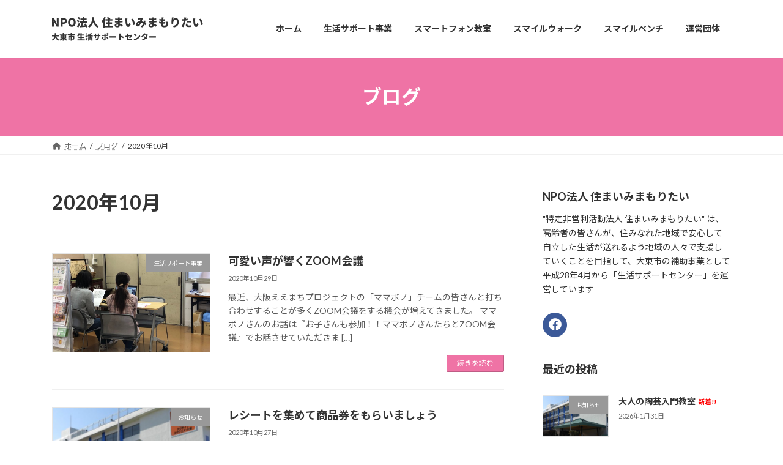

--- FILE ---
content_type: text/html; charset=UTF-8
request_url: https://sumaisc.com/archives/date/2020/10
body_size: 89312
content:
<!DOCTYPE html>
<html lang="ja">
<head>
<meta charset="utf-8">
<meta http-equiv="X-UA-Compatible" content="IE=edge">
<meta name="viewport" content="width=device-width, initial-scale=1">

<title>2020年10月 | 大東市 生活サポートセンター（NPO法人住まいみまもりたい）</title>
<meta name='robots' content='max-image-preview:large' />
	<style>img:is([sizes="auto" i], [sizes^="auto," i]) { contain-intrinsic-size: 3000px 1500px }</style>
	<link rel="alternate" type="application/rss+xml" title="大東市 生活サポートセンター（NPO法人住まいみまもりたい） &raquo; フィード" href="https://sumaisc.com/feed" />
<link rel="alternate" type="application/rss+xml" title="大東市 生活サポートセンター（NPO法人住まいみまもりたい） &raquo; コメントフィード" href="https://sumaisc.com/comments/feed" />
<meta name="description" content="2020年10月 の記事 大東市 生活サポートセンター（NPO法人住まいみまもりたい） " /><script type="text/javascript">
/* <![CDATA[ */
window._wpemojiSettings = {"baseUrl":"https:\/\/s.w.org\/images\/core\/emoji\/16.0.1\/72x72\/","ext":".png","svgUrl":"https:\/\/s.w.org\/images\/core\/emoji\/16.0.1\/svg\/","svgExt":".svg","source":{"concatemoji":"https:\/\/sumaisc.com\/wpcms\/wp-includes\/js\/wp-emoji-release.min.js?ver=6.8.3"}};
/*! This file is auto-generated */
!function(s,n){var o,i,e;function c(e){try{var t={supportTests:e,timestamp:(new Date).valueOf()};sessionStorage.setItem(o,JSON.stringify(t))}catch(e){}}function p(e,t,n){e.clearRect(0,0,e.canvas.width,e.canvas.height),e.fillText(t,0,0);var t=new Uint32Array(e.getImageData(0,0,e.canvas.width,e.canvas.height).data),a=(e.clearRect(0,0,e.canvas.width,e.canvas.height),e.fillText(n,0,0),new Uint32Array(e.getImageData(0,0,e.canvas.width,e.canvas.height).data));return t.every(function(e,t){return e===a[t]})}function u(e,t){e.clearRect(0,0,e.canvas.width,e.canvas.height),e.fillText(t,0,0);for(var n=e.getImageData(16,16,1,1),a=0;a<n.data.length;a++)if(0!==n.data[a])return!1;return!0}function f(e,t,n,a){switch(t){case"flag":return n(e,"\ud83c\udff3\ufe0f\u200d\u26a7\ufe0f","\ud83c\udff3\ufe0f\u200b\u26a7\ufe0f")?!1:!n(e,"\ud83c\udde8\ud83c\uddf6","\ud83c\udde8\u200b\ud83c\uddf6")&&!n(e,"\ud83c\udff4\udb40\udc67\udb40\udc62\udb40\udc65\udb40\udc6e\udb40\udc67\udb40\udc7f","\ud83c\udff4\u200b\udb40\udc67\u200b\udb40\udc62\u200b\udb40\udc65\u200b\udb40\udc6e\u200b\udb40\udc67\u200b\udb40\udc7f");case"emoji":return!a(e,"\ud83e\udedf")}return!1}function g(e,t,n,a){var r="undefined"!=typeof WorkerGlobalScope&&self instanceof WorkerGlobalScope?new OffscreenCanvas(300,150):s.createElement("canvas"),o=r.getContext("2d",{willReadFrequently:!0}),i=(o.textBaseline="top",o.font="600 32px Arial",{});return e.forEach(function(e){i[e]=t(o,e,n,a)}),i}function t(e){var t=s.createElement("script");t.src=e,t.defer=!0,s.head.appendChild(t)}"undefined"!=typeof Promise&&(o="wpEmojiSettingsSupports",i=["flag","emoji"],n.supports={everything:!0,everythingExceptFlag:!0},e=new Promise(function(e){s.addEventListener("DOMContentLoaded",e,{once:!0})}),new Promise(function(t){var n=function(){try{var e=JSON.parse(sessionStorage.getItem(o));if("object"==typeof e&&"number"==typeof e.timestamp&&(new Date).valueOf()<e.timestamp+604800&&"object"==typeof e.supportTests)return e.supportTests}catch(e){}return null}();if(!n){if("undefined"!=typeof Worker&&"undefined"!=typeof OffscreenCanvas&&"undefined"!=typeof URL&&URL.createObjectURL&&"undefined"!=typeof Blob)try{var e="postMessage("+g.toString()+"("+[JSON.stringify(i),f.toString(),p.toString(),u.toString()].join(",")+"));",a=new Blob([e],{type:"text/javascript"}),r=new Worker(URL.createObjectURL(a),{name:"wpTestEmojiSupports"});return void(r.onmessage=function(e){c(n=e.data),r.terminate(),t(n)})}catch(e){}c(n=g(i,f,p,u))}t(n)}).then(function(e){for(var t in e)n.supports[t]=e[t],n.supports.everything=n.supports.everything&&n.supports[t],"flag"!==t&&(n.supports.everythingExceptFlag=n.supports.everythingExceptFlag&&n.supports[t]);n.supports.everythingExceptFlag=n.supports.everythingExceptFlag&&!n.supports.flag,n.DOMReady=!1,n.readyCallback=function(){n.DOMReady=!0}}).then(function(){return e}).then(function(){var e;n.supports.everything||(n.readyCallback(),(e=n.source||{}).concatemoji?t(e.concatemoji):e.wpemoji&&e.twemoji&&(t(e.twemoji),t(e.wpemoji)))}))}((window,document),window._wpemojiSettings);
/* ]]> */
</script>
<link rel='stylesheet' id='pt-cv-public-style-css' href='https://sumaisc.com/wpcms/wp-content/plugins/content-views-query-and-display-post-page/public/assets/css/cv.css?ver=4.3' type='text/css' media='all' />
<link rel='stylesheet' id='vkExUnit_common_style-css' href='https://sumaisc.com/wpcms/wp-content/plugins/vk-all-in-one-expansion-unit/assets/css/vkExUnit_style.css?ver=9.113.0.1' type='text/css' media='all' />
<style id='vkExUnit_common_style-inline-css' type='text/css'>
:root {--ver_page_top_button_url:url(https://sumaisc.com/wpcms/wp-content/plugins/vk-all-in-one-expansion-unit/assets/images/to-top-btn-icon.svg);}@font-face {font-weight: normal;font-style: normal;font-family: "vk_sns";src: url("https://sumaisc.com/wpcms/wp-content/plugins/vk-all-in-one-expansion-unit/inc/sns/icons/fonts/vk_sns.eot?-bq20cj");src: url("https://sumaisc.com/wpcms/wp-content/plugins/vk-all-in-one-expansion-unit/inc/sns/icons/fonts/vk_sns.eot?#iefix-bq20cj") format("embedded-opentype"),url("https://sumaisc.com/wpcms/wp-content/plugins/vk-all-in-one-expansion-unit/inc/sns/icons/fonts/vk_sns.woff?-bq20cj") format("woff"),url("https://sumaisc.com/wpcms/wp-content/plugins/vk-all-in-one-expansion-unit/inc/sns/icons/fonts/vk_sns.ttf?-bq20cj") format("truetype"),url("https://sumaisc.com/wpcms/wp-content/plugins/vk-all-in-one-expansion-unit/inc/sns/icons/fonts/vk_sns.svg?-bq20cj#vk_sns") format("svg");}
.veu_promotion-alert__content--text {border: 1px solid rgba(0,0,0,0.125);padding: 0.5em 1em;border-radius: var(--vk-size-radius);margin-bottom: var(--vk-margin-block-bottom);font-size: 0.875rem;}/* Alert Content部分に段落タグを入れた場合に最後の段落の余白を0にする */.veu_promotion-alert__content--text p:last-of-type{margin-bottom:0;margin-top: 0;}
</style>
<style id='wp-emoji-styles-inline-css' type='text/css'>

	img.wp-smiley, img.emoji {
		display: inline !important;
		border: none !important;
		box-shadow: none !important;
		height: 1em !important;
		width: 1em !important;
		margin: 0 0.07em !important;
		vertical-align: -0.1em !important;
		background: none !important;
		padding: 0 !important;
	}
</style>
<link rel='stylesheet' id='wp-block-library-css' href='https://sumaisc.com/wpcms/wp-includes/css/dist/block-library/style.min.css?ver=6.8.3' type='text/css' media='all' />
<style id='wp-block-library-inline-css' type='text/css'>
.vk-cols--reverse{flex-direction:row-reverse}.vk-cols--hasbtn{margin-bottom:0}.vk-cols--hasbtn>.row>.vk_gridColumn_item,.vk-cols--hasbtn>.wp-block-column{position:relative;padding-bottom:3em}.vk-cols--hasbtn>.row>.vk_gridColumn_item>.wp-block-buttons,.vk-cols--hasbtn>.row>.vk_gridColumn_item>.vk_button,.vk-cols--hasbtn>.wp-block-column>.wp-block-buttons,.vk-cols--hasbtn>.wp-block-column>.vk_button{position:absolute;bottom:0;width:100%}.vk-cols--fit.wp-block-columns{gap:0}.vk-cols--fit.wp-block-columns,.vk-cols--fit.wp-block-columns:not(.is-not-stacked-on-mobile){margin-top:0;margin-bottom:0;justify-content:space-between}.vk-cols--fit.wp-block-columns>.wp-block-column *:last-child,.vk-cols--fit.wp-block-columns:not(.is-not-stacked-on-mobile)>.wp-block-column *:last-child{margin-bottom:0}.vk-cols--fit.wp-block-columns>.wp-block-column>.wp-block-cover,.vk-cols--fit.wp-block-columns:not(.is-not-stacked-on-mobile)>.wp-block-column>.wp-block-cover{margin-top:0}.vk-cols--fit.wp-block-columns.has-background,.vk-cols--fit.wp-block-columns:not(.is-not-stacked-on-mobile).has-background{padding:0}@media(max-width: 599px){.vk-cols--fit.wp-block-columns:not(.has-background)>.wp-block-column:not(.has-background),.vk-cols--fit.wp-block-columns:not(.is-not-stacked-on-mobile):not(.has-background)>.wp-block-column:not(.has-background){padding-left:0 !important;padding-right:0 !important}}@media(min-width: 782px){.vk-cols--fit.wp-block-columns .block-editor-block-list__block.wp-block-column:not(:first-child),.vk-cols--fit.wp-block-columns>.wp-block-column:not(:first-child),.vk-cols--fit.wp-block-columns:not(.is-not-stacked-on-mobile) .block-editor-block-list__block.wp-block-column:not(:first-child),.vk-cols--fit.wp-block-columns:not(.is-not-stacked-on-mobile)>.wp-block-column:not(:first-child){margin-left:0}}@media(min-width: 600px)and (max-width: 781px){.vk-cols--fit.wp-block-columns .wp-block-column:nth-child(2n),.vk-cols--fit.wp-block-columns:not(.is-not-stacked-on-mobile) .wp-block-column:nth-child(2n){margin-left:0}.vk-cols--fit.wp-block-columns .wp-block-column:not(:only-child),.vk-cols--fit.wp-block-columns:not(.is-not-stacked-on-mobile) .wp-block-column:not(:only-child){flex-basis:50% !important}}.vk-cols--fit--gap1.wp-block-columns{gap:1px}@media(min-width: 600px)and (max-width: 781px){.vk-cols--fit--gap1.wp-block-columns .wp-block-column:not(:only-child){flex-basis:calc(50% - 1px) !important}}.vk-cols--fit.vk-cols--grid>.block-editor-block-list__block,.vk-cols--fit.vk-cols--grid>.wp-block-column,.vk-cols--fit.vk-cols--grid:not(.is-not-stacked-on-mobile)>.block-editor-block-list__block,.vk-cols--fit.vk-cols--grid:not(.is-not-stacked-on-mobile)>.wp-block-column{flex-basis:50%;box-sizing:border-box}@media(max-width: 599px){.vk-cols--fit.vk-cols--grid.vk-cols--grid--alignfull>.wp-block-column:nth-child(2)>.wp-block-cover,.vk-cols--fit.vk-cols--grid.vk-cols--grid--alignfull>.wp-block-column:nth-child(2)>.vk_outer,.vk-cols--fit.vk-cols--grid:not(.is-not-stacked-on-mobile).vk-cols--grid--alignfull>.wp-block-column:nth-child(2)>.wp-block-cover,.vk-cols--fit.vk-cols--grid:not(.is-not-stacked-on-mobile).vk-cols--grid--alignfull>.wp-block-column:nth-child(2)>.vk_outer{width:100vw;margin-right:calc((100% - 100vw)/2);margin-left:calc((100% - 100vw)/2)}}@media(min-width: 600px){.vk-cols--fit.vk-cols--grid.vk-cols--grid--alignfull>.wp-block-column:nth-child(2)>.wp-block-cover,.vk-cols--fit.vk-cols--grid.vk-cols--grid--alignfull>.wp-block-column:nth-child(2)>.vk_outer,.vk-cols--fit.vk-cols--grid:not(.is-not-stacked-on-mobile).vk-cols--grid--alignfull>.wp-block-column:nth-child(2)>.wp-block-cover,.vk-cols--fit.vk-cols--grid:not(.is-not-stacked-on-mobile).vk-cols--grid--alignfull>.wp-block-column:nth-child(2)>.vk_outer{margin-right:calc(100% - 50vw);width:50vw}}@media(min-width: 600px){.vk-cols--fit.vk-cols--grid.vk-cols--grid--alignfull.vk-cols--reverse>.wp-block-column,.vk-cols--fit.vk-cols--grid:not(.is-not-stacked-on-mobile).vk-cols--grid--alignfull.vk-cols--reverse>.wp-block-column{margin-left:0;margin-right:0}.vk-cols--fit.vk-cols--grid.vk-cols--grid--alignfull.vk-cols--reverse>.wp-block-column:nth-child(2)>.wp-block-cover,.vk-cols--fit.vk-cols--grid.vk-cols--grid--alignfull.vk-cols--reverse>.wp-block-column:nth-child(2)>.vk_outer,.vk-cols--fit.vk-cols--grid:not(.is-not-stacked-on-mobile).vk-cols--grid--alignfull.vk-cols--reverse>.wp-block-column:nth-child(2)>.wp-block-cover,.vk-cols--fit.vk-cols--grid:not(.is-not-stacked-on-mobile).vk-cols--grid--alignfull.vk-cols--reverse>.wp-block-column:nth-child(2)>.vk_outer{margin-left:calc(100% - 50vw)}}.vk-cols--menu h2,.vk-cols--menu h3,.vk-cols--menu h4,.vk-cols--menu h5{margin-bottom:.2em;text-shadow:#000 0 0 10px}.vk-cols--menu h2:first-child,.vk-cols--menu h3:first-child,.vk-cols--menu h4:first-child,.vk-cols--menu h5:first-child{margin-top:0}.vk-cols--menu p{margin-bottom:1rem;text-shadow:#000 0 0 10px}.vk-cols--menu .wp-block-cover__inner-container:last-child{margin-bottom:0}.vk-cols--fitbnrs .wp-block-column .wp-block-cover:hover img{filter:unset}.vk-cols--fitbnrs .wp-block-column .wp-block-cover:hover{background-color:unset}.vk-cols--fitbnrs .wp-block-column .wp-block-cover:hover .wp-block-cover__image-background{filter:unset !important}.vk-cols--fitbnrs .wp-block-cover .wp-block-cover__inner-container{position:absolute;height:100%;width:100%}.vk-cols--fitbnrs .vk_button{height:100%;margin:0}.vk-cols--fitbnrs .vk_button .vk_button_btn,.vk-cols--fitbnrs .vk_button .btn{height:100%;width:100%;border:none;box-shadow:none;background-color:unset !important;transition:unset}.vk-cols--fitbnrs .vk_button .vk_button_btn:hover,.vk-cols--fitbnrs .vk_button .btn:hover{transition:unset}.vk-cols--fitbnrs .vk_button .vk_button_btn:after,.vk-cols--fitbnrs .vk_button .btn:after{border:none}.vk-cols--fitbnrs .vk_button .vk_button_link_txt{width:100%;position:absolute;top:50%;left:50%;transform:translateY(-50%) translateX(-50%);font-size:2rem;text-shadow:#000 0 0 10px}.vk-cols--fitbnrs .vk_button .vk_button_link_subCaption{width:100%;position:absolute;top:calc(50% + 2.2em);left:50%;transform:translateY(-50%) translateX(-50%);text-shadow:#000 0 0 10px}@media(min-width: 992px){.vk-cols--media.wp-block-columns{gap:3rem}}.vk-fit-map figure{margin-bottom:0}.vk-fit-map iframe{position:relative;margin-bottom:0;display:block;max-height:400px;width:100vw}.vk-fit-map:is(.alignfull,.alignwide) div{max-width:100%}.vk-table--th--width25 :where(tr>*:first-child){width:25%}.vk-table--th--width30 :where(tr>*:first-child){width:30%}.vk-table--th--width35 :where(tr>*:first-child){width:35%}.vk-table--th--width40 :where(tr>*:first-child){width:40%}.vk-table--th--bg-bright :where(tr>*:first-child){background-color:var(--wp--preset--color--bg-secondary, rgba(0, 0, 0, 0.05))}@media(max-width: 599px){.vk-table--mobile-block :is(th,td){width:100%;display:block}.vk-table--mobile-block.wp-block-table table :is(th,td){border-top:none}}.vk-table--width--th25 :where(tr>*:first-child){width:25%}.vk-table--width--th30 :where(tr>*:first-child){width:30%}.vk-table--width--th35 :where(tr>*:first-child){width:35%}.vk-table--width--th40 :where(tr>*:first-child){width:40%}.no-margin{margin:0}@media(max-width: 599px){.wp-block-image.vk-aligncenter--mobile>.alignright{float:none;margin-left:auto;margin-right:auto}.vk-no-padding-horizontal--mobile{padding-left:0 !important;padding-right:0 !important}}
/* VK Color Palettes */:root{ --wp--preset--color--vk-color-primary:#ef73a5}/* --vk-color-primary is deprecated. */:root{ --vk-color-primary: var(--wp--preset--color--vk-color-primary);}:root{ --wp--preset--color--vk-color-primary-dark:#bf5c84}/* --vk-color-primary-dark is deprecated. */:root{ --vk-color-primary-dark: var(--wp--preset--color--vk-color-primary-dark);}:root{ --wp--preset--color--vk-color-primary-vivid:#ff7fb6}/* --vk-color-primary-vivid is deprecated. */:root{ --vk-color-primary-vivid: var(--wp--preset--color--vk-color-primary-vivid);}
</style>
<style id='classic-theme-styles-inline-css' type='text/css'>
/*! This file is auto-generated */
.wp-block-button__link{color:#fff;background-color:#32373c;border-radius:9999px;box-shadow:none;text-decoration:none;padding:calc(.667em + 2px) calc(1.333em + 2px);font-size:1.125em}.wp-block-file__button{background:#32373c;color:#fff;text-decoration:none}
</style>
<link rel='stylesheet' id='vk-blocks/alert-css' href='https://sumaisc.com/wpcms/wp-content/plugins/vk-blocks/build/alert/style.css?ver=1.115.2.1' type='text/css' media='all' />
<link rel='stylesheet' id='vk-blocks/ancestor-page-list-css' href='https://sumaisc.com/wpcms/wp-content/plugins/vk-blocks/build/ancestor-page-list/style.css?ver=1.115.2.1' type='text/css' media='all' />
<link rel='stylesheet' id='vk-blocks/balloon-css' href='https://sumaisc.com/wpcms/wp-content/plugins/vk-blocks/build/balloon/style.css?ver=1.115.2.1' type='text/css' media='all' />
<link rel='stylesheet' id='vk-blocks/border-box-css' href='https://sumaisc.com/wpcms/wp-content/plugins/vk-blocks/build/border-box/style.css?ver=1.115.2.1' type='text/css' media='all' />
<link rel='stylesheet' id='vk-blocks/button-css' href='https://sumaisc.com/wpcms/wp-content/plugins/vk-blocks/build/button/style.css?ver=1.115.2.1' type='text/css' media='all' />
<link rel='stylesheet' id='vk-blocks/flow-css' href='https://sumaisc.com/wpcms/wp-content/plugins/vk-blocks/build/flow/style.css?ver=1.115.2.1' type='text/css' media='all' />
<link rel='stylesheet' id='vk-blocks/heading-css' href='https://sumaisc.com/wpcms/wp-content/plugins/vk-blocks/build/heading/style.css?ver=1.115.2.1' type='text/css' media='all' />
<link rel='stylesheet' id='vk-blocks/icon-css' href='https://sumaisc.com/wpcms/wp-content/plugins/vk-blocks/build/icon/style.css?ver=1.115.2.1' type='text/css' media='all' />
<link rel='stylesheet' id='vk-blocks/icon-outer-css' href='https://sumaisc.com/wpcms/wp-content/plugins/vk-blocks/build/icon-outer/style.css?ver=1.115.2.1' type='text/css' media='all' />
<link rel='stylesheet' id='vk-blocks/pr-blocks-css' href='https://sumaisc.com/wpcms/wp-content/plugins/vk-blocks/build/pr-blocks/style.css?ver=1.115.2.1' type='text/css' media='all' />
<link rel='stylesheet' id='vk-blocks/pr-content-css' href='https://sumaisc.com/wpcms/wp-content/plugins/vk-blocks/build/pr-content/style.css?ver=1.115.2.1' type='text/css' media='all' />
<link rel='stylesheet' id='vk-blocks/slider-item-css' href='https://sumaisc.com/wpcms/wp-content/plugins/vk-blocks/build/slider-item/style.css?ver=1.115.2.1' type='text/css' media='all' />
<link rel='stylesheet' id='vk-blocks/spacer-css' href='https://sumaisc.com/wpcms/wp-content/plugins/vk-blocks/build/spacer/style.css?ver=1.115.2.1' type='text/css' media='all' />
<link rel='stylesheet' id='vk-blocks/staff-css' href='https://sumaisc.com/wpcms/wp-content/plugins/vk-blocks/build/staff/style.css?ver=1.115.2.1' type='text/css' media='all' />
<link rel='stylesheet' id='vk-blocks/visual-embed-css' href='https://sumaisc.com/wpcms/wp-content/plugins/vk-blocks/build/visual-embed/style.css?ver=1.115.2.1' type='text/css' media='all' />
<link rel='stylesheet' id='editorskit-frontend-css' href='https://sumaisc.com/wpcms/wp-content/plugins/block-options/build/style.build.css?ver=new' type='text/css' media='all' />
<style id='global-styles-inline-css' type='text/css'>
:root{--wp--preset--aspect-ratio--square: 1;--wp--preset--aspect-ratio--4-3: 4/3;--wp--preset--aspect-ratio--3-4: 3/4;--wp--preset--aspect-ratio--3-2: 3/2;--wp--preset--aspect-ratio--2-3: 2/3;--wp--preset--aspect-ratio--16-9: 16/9;--wp--preset--aspect-ratio--9-16: 9/16;--wp--preset--color--black: #000000;--wp--preset--color--cyan-bluish-gray: #abb8c3;--wp--preset--color--white: #ffffff;--wp--preset--color--pale-pink: #f78da7;--wp--preset--color--vivid-red: #cf2e2e;--wp--preset--color--luminous-vivid-orange: #ff6900;--wp--preset--color--luminous-vivid-amber: #fcb900;--wp--preset--color--light-green-cyan: #7bdcb5;--wp--preset--color--vivid-green-cyan: #00d084;--wp--preset--color--pale-cyan-blue: #8ed1fc;--wp--preset--color--vivid-cyan-blue: #0693e3;--wp--preset--color--vivid-purple: #9b51e0;--wp--preset--color--vk-color-primary: #ef73a5;--wp--preset--color--vk-color-primary-dark: #bf5c84;--wp--preset--color--vk-color-primary-vivid: #ff7fb6;--wp--preset--gradient--vivid-cyan-blue-to-vivid-purple: linear-gradient(135deg,rgba(6,147,227,1) 0%,rgb(155,81,224) 100%);--wp--preset--gradient--light-green-cyan-to-vivid-green-cyan: linear-gradient(135deg,rgb(122,220,180) 0%,rgb(0,208,130) 100%);--wp--preset--gradient--luminous-vivid-amber-to-luminous-vivid-orange: linear-gradient(135deg,rgba(252,185,0,1) 0%,rgba(255,105,0,1) 100%);--wp--preset--gradient--luminous-vivid-orange-to-vivid-red: linear-gradient(135deg,rgba(255,105,0,1) 0%,rgb(207,46,46) 100%);--wp--preset--gradient--very-light-gray-to-cyan-bluish-gray: linear-gradient(135deg,rgb(238,238,238) 0%,rgb(169,184,195) 100%);--wp--preset--gradient--cool-to-warm-spectrum: linear-gradient(135deg,rgb(74,234,220) 0%,rgb(151,120,209) 20%,rgb(207,42,186) 40%,rgb(238,44,130) 60%,rgb(251,105,98) 80%,rgb(254,248,76) 100%);--wp--preset--gradient--blush-light-purple: linear-gradient(135deg,rgb(255,206,236) 0%,rgb(152,150,240) 100%);--wp--preset--gradient--blush-bordeaux: linear-gradient(135deg,rgb(254,205,165) 0%,rgb(254,45,45) 50%,rgb(107,0,62) 100%);--wp--preset--gradient--luminous-dusk: linear-gradient(135deg,rgb(255,203,112) 0%,rgb(199,81,192) 50%,rgb(65,88,208) 100%);--wp--preset--gradient--pale-ocean: linear-gradient(135deg,rgb(255,245,203) 0%,rgb(182,227,212) 50%,rgb(51,167,181) 100%);--wp--preset--gradient--electric-grass: linear-gradient(135deg,rgb(202,248,128) 0%,rgb(113,206,126) 100%);--wp--preset--gradient--midnight: linear-gradient(135deg,rgb(2,3,129) 0%,rgb(40,116,252) 100%);--wp--preset--gradient--vivid-green-cyan-to-vivid-cyan-blue: linear-gradient(135deg,rgba(0,208,132,1) 0%,rgba(6,147,227,1) 100%);--wp--preset--font-size--small: 14px;--wp--preset--font-size--medium: 20px;--wp--preset--font-size--large: 24px;--wp--preset--font-size--x-large: 42px;--wp--preset--font-size--regular: 16px;--wp--preset--font-size--huge: 36px;--wp--preset--spacing--20: 0.44rem;--wp--preset--spacing--30: 0.67rem;--wp--preset--spacing--40: 1rem;--wp--preset--spacing--50: 1.5rem;--wp--preset--spacing--60: 2.25rem;--wp--preset--spacing--70: 3.38rem;--wp--preset--spacing--80: 5.06rem;--wp--preset--shadow--natural: 6px 6px 9px rgba(0, 0, 0, 0.2);--wp--preset--shadow--deep: 12px 12px 50px rgba(0, 0, 0, 0.4);--wp--preset--shadow--sharp: 6px 6px 0px rgba(0, 0, 0, 0.2);--wp--preset--shadow--outlined: 6px 6px 0px -3px rgba(255, 255, 255, 1), 6px 6px rgba(0, 0, 0, 1);--wp--preset--shadow--crisp: 6px 6px 0px rgba(0, 0, 0, 1);}:where(.is-layout-flex){gap: 0.5em;}:where(.is-layout-grid){gap: 0.5em;}body .is-layout-flex{display: flex;}.is-layout-flex{flex-wrap: wrap;align-items: center;}.is-layout-flex > :is(*, div){margin: 0;}body .is-layout-grid{display: grid;}.is-layout-grid > :is(*, div){margin: 0;}:where(.wp-block-columns.is-layout-flex){gap: 2em;}:where(.wp-block-columns.is-layout-grid){gap: 2em;}:where(.wp-block-post-template.is-layout-flex){gap: 1.25em;}:where(.wp-block-post-template.is-layout-grid){gap: 1.25em;}.has-black-color{color: var(--wp--preset--color--black) !important;}.has-cyan-bluish-gray-color{color: var(--wp--preset--color--cyan-bluish-gray) !important;}.has-white-color{color: var(--wp--preset--color--white) !important;}.has-pale-pink-color{color: var(--wp--preset--color--pale-pink) !important;}.has-vivid-red-color{color: var(--wp--preset--color--vivid-red) !important;}.has-luminous-vivid-orange-color{color: var(--wp--preset--color--luminous-vivid-orange) !important;}.has-luminous-vivid-amber-color{color: var(--wp--preset--color--luminous-vivid-amber) !important;}.has-light-green-cyan-color{color: var(--wp--preset--color--light-green-cyan) !important;}.has-vivid-green-cyan-color{color: var(--wp--preset--color--vivid-green-cyan) !important;}.has-pale-cyan-blue-color{color: var(--wp--preset--color--pale-cyan-blue) !important;}.has-vivid-cyan-blue-color{color: var(--wp--preset--color--vivid-cyan-blue) !important;}.has-vivid-purple-color{color: var(--wp--preset--color--vivid-purple) !important;}.has-vk-color-primary-color{color: var(--wp--preset--color--vk-color-primary) !important;}.has-vk-color-primary-dark-color{color: var(--wp--preset--color--vk-color-primary-dark) !important;}.has-vk-color-primary-vivid-color{color: var(--wp--preset--color--vk-color-primary-vivid) !important;}.has-black-background-color{background-color: var(--wp--preset--color--black) !important;}.has-cyan-bluish-gray-background-color{background-color: var(--wp--preset--color--cyan-bluish-gray) !important;}.has-white-background-color{background-color: var(--wp--preset--color--white) !important;}.has-pale-pink-background-color{background-color: var(--wp--preset--color--pale-pink) !important;}.has-vivid-red-background-color{background-color: var(--wp--preset--color--vivid-red) !important;}.has-luminous-vivid-orange-background-color{background-color: var(--wp--preset--color--luminous-vivid-orange) !important;}.has-luminous-vivid-amber-background-color{background-color: var(--wp--preset--color--luminous-vivid-amber) !important;}.has-light-green-cyan-background-color{background-color: var(--wp--preset--color--light-green-cyan) !important;}.has-vivid-green-cyan-background-color{background-color: var(--wp--preset--color--vivid-green-cyan) !important;}.has-pale-cyan-blue-background-color{background-color: var(--wp--preset--color--pale-cyan-blue) !important;}.has-vivid-cyan-blue-background-color{background-color: var(--wp--preset--color--vivid-cyan-blue) !important;}.has-vivid-purple-background-color{background-color: var(--wp--preset--color--vivid-purple) !important;}.has-vk-color-primary-background-color{background-color: var(--wp--preset--color--vk-color-primary) !important;}.has-vk-color-primary-dark-background-color{background-color: var(--wp--preset--color--vk-color-primary-dark) !important;}.has-vk-color-primary-vivid-background-color{background-color: var(--wp--preset--color--vk-color-primary-vivid) !important;}.has-black-border-color{border-color: var(--wp--preset--color--black) !important;}.has-cyan-bluish-gray-border-color{border-color: var(--wp--preset--color--cyan-bluish-gray) !important;}.has-white-border-color{border-color: var(--wp--preset--color--white) !important;}.has-pale-pink-border-color{border-color: var(--wp--preset--color--pale-pink) !important;}.has-vivid-red-border-color{border-color: var(--wp--preset--color--vivid-red) !important;}.has-luminous-vivid-orange-border-color{border-color: var(--wp--preset--color--luminous-vivid-orange) !important;}.has-luminous-vivid-amber-border-color{border-color: var(--wp--preset--color--luminous-vivid-amber) !important;}.has-light-green-cyan-border-color{border-color: var(--wp--preset--color--light-green-cyan) !important;}.has-vivid-green-cyan-border-color{border-color: var(--wp--preset--color--vivid-green-cyan) !important;}.has-pale-cyan-blue-border-color{border-color: var(--wp--preset--color--pale-cyan-blue) !important;}.has-vivid-cyan-blue-border-color{border-color: var(--wp--preset--color--vivid-cyan-blue) !important;}.has-vivid-purple-border-color{border-color: var(--wp--preset--color--vivid-purple) !important;}.has-vk-color-primary-border-color{border-color: var(--wp--preset--color--vk-color-primary) !important;}.has-vk-color-primary-dark-border-color{border-color: var(--wp--preset--color--vk-color-primary-dark) !important;}.has-vk-color-primary-vivid-border-color{border-color: var(--wp--preset--color--vk-color-primary-vivid) !important;}.has-vivid-cyan-blue-to-vivid-purple-gradient-background{background: var(--wp--preset--gradient--vivid-cyan-blue-to-vivid-purple) !important;}.has-light-green-cyan-to-vivid-green-cyan-gradient-background{background: var(--wp--preset--gradient--light-green-cyan-to-vivid-green-cyan) !important;}.has-luminous-vivid-amber-to-luminous-vivid-orange-gradient-background{background: var(--wp--preset--gradient--luminous-vivid-amber-to-luminous-vivid-orange) !important;}.has-luminous-vivid-orange-to-vivid-red-gradient-background{background: var(--wp--preset--gradient--luminous-vivid-orange-to-vivid-red) !important;}.has-very-light-gray-to-cyan-bluish-gray-gradient-background{background: var(--wp--preset--gradient--very-light-gray-to-cyan-bluish-gray) !important;}.has-cool-to-warm-spectrum-gradient-background{background: var(--wp--preset--gradient--cool-to-warm-spectrum) !important;}.has-blush-light-purple-gradient-background{background: var(--wp--preset--gradient--blush-light-purple) !important;}.has-blush-bordeaux-gradient-background{background: var(--wp--preset--gradient--blush-bordeaux) !important;}.has-luminous-dusk-gradient-background{background: var(--wp--preset--gradient--luminous-dusk) !important;}.has-pale-ocean-gradient-background{background: var(--wp--preset--gradient--pale-ocean) !important;}.has-electric-grass-gradient-background{background: var(--wp--preset--gradient--electric-grass) !important;}.has-midnight-gradient-background{background: var(--wp--preset--gradient--midnight) !important;}.has-small-font-size{font-size: var(--wp--preset--font-size--small) !important;}.has-medium-font-size{font-size: var(--wp--preset--font-size--medium) !important;}.has-large-font-size{font-size: var(--wp--preset--font-size--large) !important;}.has-x-large-font-size{font-size: var(--wp--preset--font-size--x-large) !important;}
:where(.wp-block-post-template.is-layout-flex){gap: 1.25em;}:where(.wp-block-post-template.is-layout-grid){gap: 1.25em;}
:where(.wp-block-columns.is-layout-flex){gap: 2em;}:where(.wp-block-columns.is-layout-grid){gap: 2em;}
:root :where(.wp-block-pullquote){font-size: 1.5em;line-height: 1.6;}
</style>
<link rel='stylesheet' id='vk-swiper-style-css' href='https://sumaisc.com/wpcms/wp-content/plugins/vk-blocks/vendor/vektor-inc/vk-swiper/src/assets/css/swiper-bundle.min.css?ver=11.0.2' type='text/css' media='all' />
<link rel='stylesheet' id='lightning-common-style-css' href='https://sumaisc.com/wpcms/wp-content/themes/lightning/_g3/assets/css/style.css?ver=15.30.0' type='text/css' media='all' />
<style id='lightning-common-style-inline-css' type='text/css'>
/* Lightning */:root {--vk-color-primary:#ef73a5;--vk-color-primary-dark:#bf5c84;--vk-color-primary-vivid:#ff7fb6;--g_nav_main_acc_icon_open_url:url(https://sumaisc.com/wpcms/wp-content/themes/lightning/_g3/inc/vk-mobile-nav/package/images/vk-menu-acc-icon-open-black.svg);--g_nav_main_acc_icon_close_url: url(https://sumaisc.com/wpcms/wp-content/themes/lightning/_g3/inc/vk-mobile-nav/package/images/vk-menu-close-black.svg);--g_nav_sub_acc_icon_open_url: url(https://sumaisc.com/wpcms/wp-content/themes/lightning/_g3/inc/vk-mobile-nav/package/images/vk-menu-acc-icon-open-white.svg);--g_nav_sub_acc_icon_close_url: url(https://sumaisc.com/wpcms/wp-content/themes/lightning/_g3/inc/vk-mobile-nav/package/images/vk-menu-close-white.svg);}
:root{--swiper-navigation-color: #fff;}
html{scroll-padding-top:var(--vk-size-admin-bar);}
/* vk-mobile-nav */:root {--vk-mobile-nav-menu-btn-bg-src: url("https://sumaisc.com/wpcms/wp-content/themes/lightning/_g3/inc/vk-mobile-nav/package/images/vk-menu-btn-black.svg");--vk-mobile-nav-menu-btn-close-bg-src: url("https://sumaisc.com/wpcms/wp-content/themes/lightning/_g3/inc/vk-mobile-nav/package/images/vk-menu-close-black.svg");--vk-menu-acc-icon-open-black-bg-src: url("https://sumaisc.com/wpcms/wp-content/themes/lightning/_g3/inc/vk-mobile-nav/package/images/vk-menu-acc-icon-open-black.svg");--vk-menu-acc-icon-open-white-bg-src: url("https://sumaisc.com/wpcms/wp-content/themes/lightning/_g3/inc/vk-mobile-nav/package/images/vk-menu-acc-icon-open-white.svg");--vk-menu-acc-icon-close-black-bg-src: url("https://sumaisc.com/wpcms/wp-content/themes/lightning/_g3/inc/vk-mobile-nav/package/images/vk-menu-close-black.svg");--vk-menu-acc-icon-close-white-bg-src: url("https://sumaisc.com/wpcms/wp-content/themes/lightning/_g3/inc/vk-mobile-nav/package/images/vk-menu-close-white.svg");}
</style>
<link rel='stylesheet' id='lightning-design-style-css' href='https://sumaisc.com/wpcms/wp-content/themes/lightning/_g3/design-skin/origin3/css/style.css?ver=15.30.0' type='text/css' media='all' />
<style id='lightning-design-style-inline-css' type='text/css'>
.tagcloud a:before { font-family: "Font Awesome 5 Free";content: "\f02b";font-weight: bold; }
</style>
<link rel='stylesheet' id='vk-blog-card-css' href='https://sumaisc.com/wpcms/wp-content/themes/lightning/_g3/inc/vk-wp-oembed-blog-card/package/css/blog-card.css?ver=6.8.3' type='text/css' media='all' />
<link rel='stylesheet' id='veu-cta-css' href='https://sumaisc.com/wpcms/wp-content/plugins/vk-all-in-one-expansion-unit/inc/call-to-action/package/assets/css/style.css?ver=9.113.0.1' type='text/css' media='all' />
<link rel='stylesheet' id='vk-blocks-build-css-css' href='https://sumaisc.com/wpcms/wp-content/plugins/vk-blocks/build/block-build.css?ver=1.115.2.1' type='text/css' media='all' />
<style id='vk-blocks-build-css-inline-css' type='text/css'>

	:root {
		--vk_image-mask-circle: url(https://sumaisc.com/wpcms/wp-content/plugins/vk-blocks/inc/vk-blocks/images/circle.svg);
		--vk_image-mask-wave01: url(https://sumaisc.com/wpcms/wp-content/plugins/vk-blocks/inc/vk-blocks/images/wave01.svg);
		--vk_image-mask-wave02: url(https://sumaisc.com/wpcms/wp-content/plugins/vk-blocks/inc/vk-blocks/images/wave02.svg);
		--vk_image-mask-wave03: url(https://sumaisc.com/wpcms/wp-content/plugins/vk-blocks/inc/vk-blocks/images/wave03.svg);
		--vk_image-mask-wave04: url(https://sumaisc.com/wpcms/wp-content/plugins/vk-blocks/inc/vk-blocks/images/wave04.svg);
	}
	

	:root {

		--vk-balloon-border-width:1px;

		--vk-balloon-speech-offset:-12px;
	}
	

	:root {
		--vk_flow-arrow: url(https://sumaisc.com/wpcms/wp-content/plugins/vk-blocks/inc/vk-blocks/images/arrow_bottom.svg);
	}
	
</style>
<link rel='stylesheet' id='lightning-theme-style-css' href='https://sumaisc.com/wpcms/wp-content/themes/lightning-child-sample/style.css?ver=15.30.0' type='text/css' media='all' />
<link rel='stylesheet' id='vk-font-awesome-css' href='https://sumaisc.com/wpcms/wp-content/themes/lightning/vendor/vektor-inc/font-awesome-versions/src/versions/6/css/all.min.css?ver=6.4.2' type='text/css' media='all' />
<link rel='stylesheet' id='msl-main-css' href='https://sumaisc.com/wpcms/wp-content/plugins/master-slider/public/assets/css/masterslider.main.css?ver=3.11.0' type='text/css' media='all' />
<link rel='stylesheet' id='msl-custom-css' href='https://sumaisc.com/wpcms/wp-content/uploads/master-slider/custom.css?ver=8' type='text/css' media='all' />
<script type="text/javascript" src="https://sumaisc.com/wpcms/wp-includes/js/jquery/jquery.min.js?ver=3.7.1" id="jquery-core-js"></script>
<script type="text/javascript" src="https://sumaisc.com/wpcms/wp-includes/js/jquery/jquery-migrate.min.js?ver=3.4.1" id="jquery-migrate-js"></script>
<link rel="https://api.w.org/" href="https://sumaisc.com/wp-json/" /><link rel="EditURI" type="application/rsd+xml" title="RSD" href="https://sumaisc.com/wpcms/xmlrpc.php?rsd" />
<meta name="generator" content="WordPress 6.8.3" />
<script>var ms_grabbing_curosr = 'https://sumaisc.com/wpcms/wp-content/plugins/master-slider/public/assets/css/common/grabbing.cur', ms_grab_curosr = 'https://sumaisc.com/wpcms/wp-content/plugins/master-slider/public/assets/css/common/grab.cur';</script>
<meta name="generator" content="MasterSlider 3.11.0 - Responsive Touch Image Slider | avt.li/msf" />
<!-- [ VK All in One Expansion Unit OGP ] -->
<meta property="og:site_name" content="大東市 生活サポートセンター（NPO法人住まいみまもりたい）" />
<meta property="og:url" content="https://sumaisc.com/archives/1414" />
<meta property="og:title" content="2020年10月 | 大東市 生活サポートセンター（NPO法人住まいみまもりたい）" />
<meta property="og:description" content="2020年10月 の記事 大東市 生活サポートセンター（NPO法人住まいみまもりたい） " />
<meta property="og:type" content="article" />
<!-- [ / VK All in One Expansion Unit OGP ] -->
<!-- [ VK All in One Expansion Unit twitter card ] -->
<meta name="twitter:card" content="summary_large_image">
<meta name="twitter:description" content="2020年10月 の記事 大東市 生活サポートセンター（NPO法人住まいみまもりたい） ">
<meta name="twitter:title" content="2020年10月 | 大東市 生活サポートセンター（NPO法人住まいみまもりたい）">
<meta name="twitter:url" content="https://sumaisc.com/archives/1414">
	<meta name="twitter:domain" content="sumaisc.com">
	<!-- [ / VK All in One Expansion Unit twitter card ] -->
	 <!-- ここから下に Google Analytics コードを挿入 -->
 <!-- Global site tag (gtag.js) - Google Analytics -->
 <script async src="https://www.googletagmanager.com/gtag/js?id=G-VRXEPDWZM2"></script>
 <script>
   window.dataLayer = window.dataLayer || [];
   function gtag(){dataLayer.push(arguments);}
   gtag('js', new Date());

   gtag('config', 'UA-203919343-1');
   gtag('config', 'G-VRXEPDWZM2');
 </script>

 <!-- ここより上に Google Analytics コードを挿入 -->
 </head>
<body class="archive date wp-embed-responsive wp-theme-lightning wp-child-theme-lightning-child-sample _masterslider _ms_version_3.11.0 vk-blocks sidebar-fix sidebar-fix-priority-top device-pc fa_v6_css post-type-post">
<a class="skip-link screen-reader-text" href="#main">コンテンツへスキップ</a>
<a class="skip-link screen-reader-text" href="#vk-mobile-nav">ナビゲーションに移動</a>

<header id="site-header" class="site-header site-header--layout--nav-float">
		<div id="site-header-container" class="site-header-container container">

				<div class="site-header-logo">
		<a href="https://sumaisc.com/">
			<span><img src="https://sumaisc.com/wpcms/wp-content/uploads/2024/09/siteTitle2.png" alt="大東市 生活サポートセンター（NPO法人住まいみまもりたい）" /></span>
		</a>
		</div>

		
		<nav id="global-nav" class="global-nav global-nav--layout--float-right"><ul id="menu-%e3%83%98%e3%83%83%e3%83%80%e3%83%a1%e3%83%8b%e3%83%a5%e3%83%bc" class="menu vk-menu-acc global-nav-list nav"><li id="menu-item-1775" class="menu-item menu-item-type-custom menu-item-object-custom"><a href="/"><strong class="global-nav-name">ホーム</strong></a></li>
<li id="menu-item-1832" class="menu-item menu-item-type-custom menu-item-object-custom menu-item-has-children"><a><strong class="global-nav-name">生活サポート事業</strong></a>
<ul class="sub-menu">
	<li id="menu-item-1831" class="menu-item menu-item-type-post_type menu-item-object-page"><a href="https://sumaisc.com/lifesupport">生活サポート事業とは？</a></li>
	<li id="menu-item-1901" class="menu-item menu-item-type-post_type menu-item-object-page"><a href="https://sumaisc.com/lifesupport/caresystem">地域包括ケアシステムについて</a></li>
	<li id="menu-item-1835" class="menu-item menu-item-type-post_type menu-item-object-page"><a href="https://sumaisc.com/lifesupport/voice">体験談</a></li>
	<li id="menu-item-1784" class="menu-item menu-item-type-post_type menu-item-object-page"><a href="https://sumaisc.com/lifesupport/teaparty">生活サポートセンター 茶話会</a></li>
	<li id="menu-item-1788" class="menu-item menu-item-type-post_type menu-item-object-page menu-item-has-children"><a href="https://sumaisc.com/lifesupport/daitoch">生活支援情報の発信</a>
	<ul class="sub-menu">
		<li id="menu-item-1789" class="menu-item menu-item-type-post_type menu-item-object-page"><a href="https://sumaisc.com/lifesupport/daitoch/movie">大東チャンネル・動画配信</a></li>
	</ul>
</li>
</ul>
</li>
<li id="menu-item-2034" class="menu-item menu-item-type-custom menu-item-object-custom menu-item-has-children"><a><strong class="global-nav-name">スマートフォン教室</strong></a>
<ul class="sub-menu">
	<li id="menu-item-2032" class="menu-item menu-item-type-post_type menu-item-object-page"><a href="https://sumaisc.com/smartphone">スマートフォン教室　スケジュール</a></li>
</ul>
</li>
<li id="menu-item-2033" class="menu-item menu-item-type-custom menu-item-object-custom menu-item-has-children"><a><strong class="global-nav-name">スマイルウォーク</strong></a>
<ul class="sub-menu">
	<li id="menu-item-2975" class="menu-item menu-item-type-post_type menu-item-object-page"><a href="https://sumaisc.com/smilewalk">ウォーキング詳細</a></li>
</ul>
</li>
<li id="menu-item-3418" class="menu-item menu-item-type-custom menu-item-object-custom menu-item-has-children"><a><strong class="global-nav-name">スマイルベンチ</strong></a>
<ul class="sub-menu">
	<li id="menu-item-3417" class="menu-item menu-item-type-post_type menu-item-object-page"><a href="https://sumaisc.com/smilebench">スマイルベンチ詳細</a></li>
</ul>
</li>
<li id="menu-item-2035" class="menu-item menu-item-type-custom menu-item-object-custom menu-item-has-children"><a><strong class="global-nav-name">運営団体</strong></a>
<ul class="sub-menu">
	<li id="menu-item-2226" class="menu-item menu-item-type-post_type menu-item-object-page"><a href="https://sumaisc.com/about">NPO法人 住まいみまもりたい とは？</a></li>
	<li id="menu-item-2237" class="menu-item menu-item-type-post_type menu-item-object-page"><a href="https://sumaisc.com/about/greetings">理事長あいさつ</a></li>
	<li id="menu-item-2231" class="menu-item menu-item-type-post_type menu-item-object-page"><a href="https://sumaisc.com/about/adopted">採択事業</a></li>
	<li id="menu-item-2241" class="menu-item menu-item-type-post_type menu-item-object-page"><a href="https://sumaisc.com/about/media">メディア掲載情報</a></li>
	<li id="menu-item-2245" class="menu-item menu-item-type-post_type menu-item-object-page"><a href="https://sumaisc.com/about/award">受賞・視察・登壇・などの記録</a></li>
	<li id="menu-item-2038" class="menu-item menu-item-type-custom menu-item-object-custom menu-item-anchor"><a href="/about/#contact">お問い合わせ</a></li>
	<li id="menu-item-1952" class="menu-item menu-item-type-custom menu-item-object-custom"><a target="_blank" href="https://www.facebook.com/sumaisc">Facebook</a></li>
	<li id="menu-item-2160" class="menu-item menu-item-type-post_type menu-item-object-page current_page_parent current-menu-ancestor"><a href="https://sumaisc.com/blog">ブログ</a></li>
</ul>
</li>
</ul></nav>	</div>
	</header>



	<div class="page-header"><div class="page-header-inner container">
<div class="page-header-title">ブログ</div></div></div><!-- [ /.page-header ] -->

	<!-- [ #breadcrumb ] --><div id="breadcrumb" class="breadcrumb"><div class="container"><ol class="breadcrumb-list" itemscope itemtype="https://schema.org/BreadcrumbList"><li class="breadcrumb-list__item breadcrumb-list__item--home" itemprop="itemListElement" itemscope itemtype="http://schema.org/ListItem"><a href="https://sumaisc.com" itemprop="item"><i class="fas fa-fw fa-home"></i><span itemprop="name">ホーム</span></a><meta itemprop="position" content="1" /></li><li class="breadcrumb-list__item" itemprop="itemListElement" itemscope itemtype="http://schema.org/ListItem"><a href="https://sumaisc.com/blog" itemprop="item"><span itemprop="name">ブログ</span></a><meta itemprop="position" content="2" /></li><li class="breadcrumb-list__item" itemprop="itemListElement" itemscope itemtype="http://schema.org/ListItem"><span itemprop="name">2020年10月</span><meta itemprop="position" content="3" /></li></ol></div></div><!-- [ /#breadcrumb ] -->


<div class="site-body">
		<div class="site-body-container container">

		<div class="main-section main-section--col--two" id="main" role="main">
			
			<header class="archive-header"><h1 class="archive-header-title">2020年10月</h1></header>

	
	<div class="post-list vk_posts vk_posts-mainSection">

		<div id="post-1414" class="vk_post vk_post-postType-post media vk_post-col-xs-12 vk_post-col-sm-12 vk_post-col-lg-12 vk_post-btn-display post-1414 post type-post status-publish format-standard has-post-thumbnail hentry category-cat-lifesupport tag-zoom tag-107 tag-138 tag-126 tag-139"><div class="vk_post_imgOuter media-img" style="background-image:url(https://sumaisc.com/wpcms/wp-content/uploads/2020/10/IMG_9970-1024x768.jpg)"><a href="https://sumaisc.com/archives/1414"><div class="card-img-overlay"><span class="vk_post_imgOuter_singleTermLabel" style="color:#fff;background-color:#999999">生活サポート事業</span></div><img src="https://sumaisc.com/wpcms/wp-content/uploads/2020/10/IMG_9970-300x225.jpg" class="vk_post_imgOuter_img wp-post-image" sizes="(max-width: 300px) 100vw, 300px" /></a></div><!-- [ /.vk_post_imgOuter ] --><div class="vk_post_body media-body"><h5 class="vk_post_title media-title"><a href="https://sumaisc.com/archives/1414">可愛い声が響くZOOM会議</a></h5><div class="vk_post_date media-date published">2020年10月29日</div><p class="vk_post_excerpt media-text">最近、大阪ええまちプロジェクトの「ママボノ」チームの皆さんと打ち合わせすることが多くZOOM会議をする機会が増えてきました。 ママボノさんのお話は『お子さんも参加！！ママボノさんたちとZOOM会議』でお話させていただきま [&hellip;]</p><div class="vk_post_btnOuter text-right"><a class="btn btn-sm btn-primary vk_post_btn" href="https://sumaisc.com/archives/1414">続きを読む</a></div></div><!-- [ /.media-body ] --></div><!-- [ /.media ] --><div id="post-1411" class="vk_post vk_post-postType-post media vk_post-col-xs-12 vk_post-col-sm-12 vk_post-col-lg-12 vk_post-btn-display post-1411 post type-post status-publish format-standard has-post-thumbnail hentry category-cat-news"><div class="vk_post_imgOuter media-img" style="background-image:url(https://sumaisc.com/wpcms/wp-content/uploads/2021/05/slide_nodeTxt-1024x323.jpg)"><a href="https://sumaisc.com/archives/1411"><div class="card-img-overlay"><span class="vk_post_imgOuter_singleTermLabel" style="color:#fff;background-color:#999999">お知らせ</span></div><img src="https://sumaisc.com/wpcms/wp-content/uploads/2021/05/slide_nodeTxt-300x95.jpg" class="vk_post_imgOuter_img wp-post-image" sizes="(max-width: 300px) 100vw, 300px" /></a></div><!-- [ /.vk_post_imgOuter ] --><div class="vk_post_body media-body"><h5 class="vk_post_title media-title"><a href="https://sumaisc.com/archives/1411">レシートを集めて商品券をもらいましょう</a></h5><div class="vk_post_date media-date published">2020年10月27日</div><p class="vk_post_excerpt media-text">皆さんは普段のお買い物はどこでしていますか？ 多分、大東市内でお買い物をされている方がほとんどだと思います。 中には、大東市外でお買い物をされている方やインターネットでお買い物をしているという方も居るかもしれないですね。 [&hellip;]</p><div class="vk_post_btnOuter text-right"><a class="btn btn-sm btn-primary vk_post_btn" href="https://sumaisc.com/archives/1411">続きを読む</a></div></div><!-- [ /.media-body ] --></div><!-- [ /.media ] --><div id="post-1408" class="vk_post vk_post-postType-post media vk_post-col-xs-12 vk_post-col-sm-12 vk_post-col-lg-12 vk_post-btn-display post-1408 post type-post status-publish format-standard has-post-thumbnail hentry category-cat-news"><div class="vk_post_imgOuter media-img" style="background-image:url(https://sumaisc.com/wpcms/wp-content/uploads/2021/05/slide_nodeTxt-1024x323.jpg)"><a href="https://sumaisc.com/archives/1408"><div class="card-img-overlay"><span class="vk_post_imgOuter_singleTermLabel" style="color:#fff;background-color:#999999">お知らせ</span></div><img src="https://sumaisc.com/wpcms/wp-content/uploads/2021/05/slide_nodeTxt-300x95.jpg" class="vk_post_imgOuter_img wp-post-image" sizes="(max-width: 300px) 100vw, 300px" /></a></div><!-- [ /.vk_post_imgOuter ] --><div class="vk_post_body media-body"><h5 class="vk_post_title media-title"><a href="https://sumaisc.com/archives/1408">野菜作り</a></h5><div class="vk_post_date media-date published">2020年10月23日</div><p class="vk_post_excerpt media-text">みんなで一緒に野菜作りにチャレンジしてみませんか？ 広報10月号で「野菜作り仲間づくりしませんか」という掲載を見つけました。 仲間との交流や野菜の収穫を通して、運動機能の低下や認知症予防、閉じこもりなどを防ぎ、みんな一緒 [&hellip;]</p><div class="vk_post_btnOuter text-right"><a class="btn btn-sm btn-primary vk_post_btn" href="https://sumaisc.com/archives/1408">続きを読む</a></div></div><!-- [ /.media-body ] --></div><!-- [ /.media ] --><div id="post-1403" class="vk_post vk_post-postType-post media vk_post-col-xs-12 vk_post-col-sm-12 vk_post-col-lg-12 vk_post-btn-display post-1403 post type-post status-publish format-standard has-post-thumbnail hentry category-cat-news"><div class="vk_post_imgOuter media-img" style="background-image:url(https://sumaisc.com/wpcms/wp-content/uploads/2020/10/logo_common.png)"><a href="https://sumaisc.com/archives/1403"><div class="card-img-overlay"><span class="vk_post_imgOuter_singleTermLabel" style="color:#fff;background-color:#999999">お知らせ</span></div><img src="https://sumaisc.com/wpcms/wp-content/uploads/2020/10/logo_common-300x124.png" class="vk_post_imgOuter_img wp-post-image" sizes="auto, (max-width: 300px) 100vw, 300px" /></a></div><!-- [ /.vk_post_imgOuter ] --><div class="vk_post_body media-body"><h5 class="vk_post_title media-title"><a href="https://sumaisc.com/archives/1403">お子さんも参加！！ママボノさんたちとZOOM会議</a></h5><div class="vk_post_date media-date published">2020年10月20日</div><p class="vk_post_excerpt media-text">最近めっきり増えてきました。 ZOOM会議！！ 昨日も午前中はZOOM会議でした。 今回は大阪ええまちプロジェクトの「ママボノ」さんたちが生活サポートセンターを助けてくださいます。 ここで疑問？「ママボノ」ってなぁに？と [&hellip;]</p><div class="vk_post_btnOuter text-right"><a class="btn btn-sm btn-primary vk_post_btn" href="https://sumaisc.com/archives/1403">続きを読む</a></div></div><!-- [ /.media-body ] --></div><!-- [ /.media ] --><div id="post-1400" class="vk_post vk_post-postType-post media vk_post-col-xs-12 vk_post-col-sm-12 vk_post-col-lg-12 vk_post-btn-display post-1400 post type-post status-publish format-standard has-post-thumbnail hentry category-cat-news tag-137"><div class="vk_post_imgOuter media-img" style="background-image:url(https://sumaisc.com/wpcms/wp-content/uploads/2020/10/hokenshoumihon.jpg)"><a href="https://sumaisc.com/archives/1400"><div class="card-img-overlay"><span class="vk_post_imgOuter_singleTermLabel" style="color:#fff;background-color:#999999">お知らせ</span></div><img src="https://sumaisc.com/wpcms/wp-content/uploads/2020/10/hokenshoumihon-300x176.jpg" class="vk_post_imgOuter_img wp-post-image" sizes="auto, (max-width: 300px) 100vw, 300px" /></a></div><!-- [ /.vk_post_imgOuter ] --><div class="vk_post_body media-body"><h5 class="vk_post_title media-title"><a href="https://sumaisc.com/archives/1400">国民健康保険証</a></h5><div class="vk_post_date media-date published">2020年10月18日</div><p class="vk_post_excerpt media-text">国民健康保険証が新しくなるようです。 今お使いの国民健康保険証（緑色）の有効期限は2020年10月31日までです。 2020年11月1日からは新しい国民健康保険証（桃色）を使ってください。 新しい健康保険証は10月中旬頃 [&hellip;]</p><div class="vk_post_btnOuter text-right"><a class="btn btn-sm btn-primary vk_post_btn" href="https://sumaisc.com/archives/1400">続きを読む</a></div></div><!-- [ /.media-body ] --></div><!-- [ /.media ] --><div id="post-1396" class="vk_post vk_post-postType-post media vk_post-col-xs-12 vk_post-col-sm-12 vk_post-col-lg-12 vk_post-btn-display post-1396 post type-post status-publish format-standard has-post-thumbnail hentry category-cat-news"><div class="vk_post_imgOuter media-img" style="background-image:url(https://sumaisc.com/wpcms/wp-content/uploads/2021/05/slide_nodeTxt-1024x323.jpg)"><a href="https://sumaisc.com/archives/1396"><div class="card-img-overlay"><span class="vk_post_imgOuter_singleTermLabel" style="color:#fff;background-color:#999999">お知らせ</span></div><img src="https://sumaisc.com/wpcms/wp-content/uploads/2021/05/slide_nodeTxt-300x95.jpg" class="vk_post_imgOuter_img wp-post-image" sizes="auto, (max-width: 300px) 100vw, 300px" /></a></div><!-- [ /.vk_post_imgOuter ] --><div class="vk_post_body media-body"><h5 class="vk_post_title media-title"><a href="https://sumaisc.com/archives/1396">交通事故に注意してください</a></h5><div class="vk_post_date media-date published">2020年10月17日</div><p class="vk_post_excerpt media-text">大東市のホームページにこのような情報が載っていました。 『四條畷警察署管内で交通死亡事故発生』 １０月９日夜、大東市寺川の府道大阪生駒線の交差点を横断中の高齢女性が、直進してきた自動車と接触する交通事故が発生し、お亡くな [&hellip;]</p><div class="vk_post_btnOuter text-right"><a class="btn btn-sm btn-primary vk_post_btn" href="https://sumaisc.com/archives/1396">続きを読む</a></div></div><!-- [ /.media-body ] --></div><!-- [ /.media ] --><div id="post-1388" class="vk_post vk_post-postType-post media vk_post-col-xs-12 vk_post-col-sm-12 vk_post-col-lg-12 vk_post-btn-display post-1388 post type-post status-publish format-standard has-post-thumbnail hentry category-cat-news category-cat-lifesupport tag-31 tag-136 tag-30"><div class="vk_post_imgOuter media-img" style="background-image:url(https://sumaisc.com/wpcms/wp-content/uploads/2020/10/IMG_9774-768x1024.jpg)"><a href="https://sumaisc.com/archives/1388"><div class="card-img-overlay"><span class="vk_post_imgOuter_singleTermLabel" style="color:#fff;background-color:#999999">お知らせ</span></div><img src="https://sumaisc.com/wpcms/wp-content/uploads/2020/10/IMG_9774-225x300.jpg" class="vk_post_imgOuter_img wp-post-image" sizes="auto, (max-width: 225px) 100vw, 225px" /></a></div><!-- [ /.vk_post_imgOuter ] --><div class="vk_post_body media-body"><h5 class="vk_post_title media-title"><a href="https://sumaisc.com/archives/1388">生活サポーター養成講座を開催しました。</a></h5><div class="vk_post_date media-date published">2020年10月15日</div><p class="vk_post_excerpt media-text">2020年10月14日 大東市役所にて生活サポーター養成講座が開催されました。 大阪府のガイドライン、ソーシャルディスタンスを守っての口座でした。 参加していただいたみなさん。ありがとうございます。 これからサポーターと [&hellip;]</p><div class="vk_post_btnOuter text-right"><a class="btn btn-sm btn-primary vk_post_btn" href="https://sumaisc.com/archives/1388">続きを読む</a></div></div><!-- [ /.media-body ] --></div><!-- [ /.media ] --><div id="post-1383" class="vk_post vk_post-postType-post media vk_post-col-xs-12 vk_post-col-sm-12 vk_post-col-lg-12 vk_post-btn-display post-1383 post type-post status-publish format-standard has-post-thumbnail hentry category-cat-news"><div class="vk_post_imgOuter media-img" style="background-image:url(https://sumaisc.com/wpcms/wp-content/uploads/2021/05/slide_nodeTxt-1024x323.jpg)"><a href="https://sumaisc.com/archives/1383"><div class="card-img-overlay"><span class="vk_post_imgOuter_singleTermLabel" style="color:#fff;background-color:#999999">お知らせ</span></div><img src="https://sumaisc.com/wpcms/wp-content/uploads/2021/05/slide_nodeTxt-300x95.jpg" class="vk_post_imgOuter_img wp-post-image" sizes="auto, (max-width: 300px) 100vw, 300px" /></a></div><!-- [ /.vk_post_imgOuter ] --><div class="vk_post_body media-body"><h5 class="vk_post_title media-title"><a href="https://sumaisc.com/archives/1383">65歳以上の方はインフルエンザの予防接種が今年度は無料となります</a></h5><div class="vk_post_date media-date published">2020年10月9日</div><p class="vk_post_excerpt media-text">めっきり寒くなってきましたが皆さん体調はいかがでしょうか？ 今年は新型コロナウイルス感染症が大流行しているうえに、そろそろインフルエンザも流行りだす季節になてきました。皆さんもいろいろご心配なのではないでしょうか？ そん [&hellip;]</p><div class="vk_post_btnOuter text-right"><a class="btn btn-sm btn-primary vk_post_btn" href="https://sumaisc.com/archives/1383">続きを読む</a></div></div><!-- [ /.media-body ] --></div><!-- [ /.media ] --><div id="post-1375" class="vk_post vk_post-postType-post media vk_post-col-xs-12 vk_post-col-sm-12 vk_post-col-lg-12 vk_post-btn-display post-1375 post type-post status-publish format-standard has-post-thumbnail hentry category-cat-lifesupport tag-zoom tag-135 tag-11 tag-21"><div class="vk_post_imgOuter media-img" style="background-image:url(https://sumaisc.com/wpcms/wp-content/uploads/2020/10/IMG_9714-1024x768.jpg)"><a href="https://sumaisc.com/archives/1375"><div class="card-img-overlay"><span class="vk_post_imgOuter_singleTermLabel" style="color:#fff;background-color:#999999">生活サポート事業</span></div><img src="https://sumaisc.com/wpcms/wp-content/uploads/2020/10/IMG_9714-300x225.jpg" class="vk_post_imgOuter_img wp-post-image" sizes="auto, (max-width: 300px) 100vw, 300px" /></a></div><!-- [ /.vk_post_imgOuter ] --><div class="vk_post_body media-body"><h5 class="vk_post_title media-title"><a href="https://sumaisc.com/archives/1375">ZOOM会議</a></h5><div class="vk_post_date media-date published">2020年10月7日</div><p class="vk_post_excerpt media-text">新型コロナウイルス感染症の影響で人と会ってお話しする機会などが減っていました。でもどうしてもお顔を見て直接お話した方が良いことも沢山あります。特にお仕事に関することは行き違いや勘違いで大変な事態になることも… そこで大活 [&hellip;]</p><div class="vk_post_btnOuter text-right"><a class="btn btn-sm btn-primary vk_post_btn" href="https://sumaisc.com/archives/1375">続きを読む</a></div></div><!-- [ /.media-body ] --></div><!-- [ /.media ] -->
	</div><!-- [ /.post-list ] -->


	


					</div><!-- [ /.main-section ] -->

		<div class="sub-section sub-section--col--two">
<aside class="widget widget_wp_widget_vkexunit_profile" id="wp_widget_vkexunit_profile-3">
<div class="veu_profile">
<h4 class="widget-title sub-section-title">NPO法人 住まいみまもりたい</h4><div class="profile" >
		<p class="profile_text">"特定非営利活動法人 住まいみまもりたい" は、高齢者の皆さんが、住みなれた地域で安心して自立した生活が送れるよう地域の人々で支援していくことを目指して、大東市の補助事業として平成28年4月から「生活サポートセンター」を運営しています</p>

			<ul class="sns_btns">
			<li class="facebook_btn"><a href="https://www.facebook.com/sumaisc" target="_blank" class="bg_fill"><i class="fa-solid fa-brands fa-facebook icon"></i></a></li></ul>

</div>
<!-- / .site-profile -->
</div>
		</aside>
<aside class="widget widget_media">
<h4 class="sub-section-title">最近の投稿</h4>
<div class="vk_posts">
	<div id="post-5472" class="vk_post vk_post-postType-post media vk_post-col-xs-12 vk_post-col-sm-12 vk_post-col-lg-12 vk_post-col-xl-12 post-5472 post type-post status-publish format-standard has-post-thumbnail hentry category-cat-news"><div class="vk_post_imgOuter media-img" style="background-image:url(https://sumaisc.com/wpcms/wp-content/uploads/2021/05/slide_nodeTxt-1024x323.jpg)"><a href="https://sumaisc.com/archives/5472"><div class="card-img-overlay"><span class="vk_post_imgOuter_singleTermLabel" style="color:#fff;background-color:#999999">お知らせ</span></div><img src="https://sumaisc.com/wpcms/wp-content/uploads/2021/05/slide_nodeTxt-300x95.jpg" class="vk_post_imgOuter_img wp-post-image" sizes="auto, (max-width: 300px) 100vw, 300px" /></a></div><!-- [ /.vk_post_imgOuter ] --><div class="vk_post_body media-body"><h5 class="vk_post_title media-title"><a href="https://sumaisc.com/archives/5472">大人の陶芸入門教室<span class="vk_post_title_new">新着!!</span></a></h5><div class="vk_post_date media-date published">2026年1月31日</div></div><!-- [ /.media-body ] --></div><!-- [ /.media ] --><div id="post-5464" class="vk_post vk_post-postType-post media vk_post-col-xs-12 vk_post-col-sm-12 vk_post-col-lg-12 vk_post-col-xl-12 post-5464 post type-post status-publish format-standard has-post-thumbnail hentry category-cat-news"><div class="vk_post_imgOuter media-img" style="background-image:url(https://sumaisc.com/wpcms/wp-content/uploads/2021/05/slide_nodeTxt-1024x323.jpg)"><a href="https://sumaisc.com/archives/5464"><div class="card-img-overlay"><span class="vk_post_imgOuter_singleTermLabel" style="color:#fff;background-color:#999999">お知らせ</span></div><img src="https://sumaisc.com/wpcms/wp-content/uploads/2021/05/slide_nodeTxt-300x95.jpg" class="vk_post_imgOuter_img wp-post-image" sizes="auto, (max-width: 300px) 100vw, 300px" /></a></div><!-- [ /.vk_post_imgOuter ] --><div class="vk_post_body media-body"><h5 class="vk_post_title media-title"><a href="https://sumaisc.com/archives/5464">第51回衆議院議員総選挙・最高裁国民審査・大阪府知事選挙のお知らせ<span class="vk_post_title_new">新着!!</span></a></h5><div class="vk_post_date media-date published">2026年1月30日</div></div><!-- [ /.media-body ] --></div><!-- [ /.media ] --><div id="post-5461" class="vk_post vk_post-postType-post media vk_post-col-xs-12 vk_post-col-sm-12 vk_post-col-lg-12 vk_post-col-xl-12 post-5461 post type-post status-publish format-standard has-post-thumbnail hentry category-cat-news"><div class="vk_post_imgOuter media-img" style="background-image:url(https://sumaisc.com/wpcms/wp-content/uploads/2021/05/slide_nodeTxt-1024x323.jpg)"><a href="https://sumaisc.com/archives/5461"><div class="card-img-overlay"><span class="vk_post_imgOuter_singleTermLabel" style="color:#fff;background-color:#999999">お知らせ</span></div><img src="https://sumaisc.com/wpcms/wp-content/uploads/2021/05/slide_nodeTxt-300x95.jpg" class="vk_post_imgOuter_img wp-post-image" sizes="auto, (max-width: 300px) 100vw, 300px" /></a></div><!-- [ /.vk_post_imgOuter ] --><div class="vk_post_body media-body"><h5 class="vk_post_title media-title"><a href="https://sumaisc.com/archives/5461">スマホ教室　各種<span class="vk_post_title_new">新着!!</span></a></h5><div class="vk_post_date media-date published">2026年1月29日</div></div><!-- [ /.media-body ] --></div><!-- [ /.media ] --><div id="post-5459" class="vk_post vk_post-postType-post media vk_post-col-xs-12 vk_post-col-sm-12 vk_post-col-lg-12 vk_post-col-xl-12 post-5459 post type-post status-publish format-standard has-post-thumbnail hentry category-cat-news"><div class="vk_post_imgOuter media-img" style="background-image:url(https://sumaisc.com/wpcms/wp-content/uploads/2021/05/slide_nodeTxt-1024x323.jpg)"><a href="https://sumaisc.com/archives/5459"><div class="card-img-overlay"><span class="vk_post_imgOuter_singleTermLabel" style="color:#fff;background-color:#999999">お知らせ</span></div><img src="https://sumaisc.com/wpcms/wp-content/uploads/2021/05/slide_nodeTxt-300x95.jpg" class="vk_post_imgOuter_img wp-post-image" sizes="auto, (max-width: 300px) 100vw, 300px" /></a></div><!-- [ /.vk_post_imgOuter ] --><div class="vk_post_body media-body"><h5 class="vk_post_title media-title"><a href="https://sumaisc.com/archives/5459">シニア向け！スマホ講座<span class="vk_post_title_new">新着!!</span></a></h5><div class="vk_post_date media-date published">2026年1月29日</div></div><!-- [ /.media-body ] --></div><!-- [ /.media ] --><div id="post-5456" class="vk_post vk_post-postType-post media vk_post-col-xs-12 vk_post-col-sm-12 vk_post-col-lg-12 vk_post-col-xl-12 post-5456 post type-post status-publish format-standard has-post-thumbnail hentry category-cat-news"><div class="vk_post_imgOuter media-img" style="background-image:url(https://sumaisc.com/wpcms/wp-content/uploads/2021/05/slide_nodeTxt-1024x323.jpg)"><a href="https://sumaisc.com/archives/5456"><div class="card-img-overlay"><span class="vk_post_imgOuter_singleTermLabel" style="color:#fff;background-color:#999999">お知らせ</span></div><img src="https://sumaisc.com/wpcms/wp-content/uploads/2021/05/slide_nodeTxt-300x95.jpg" class="vk_post_imgOuter_img wp-post-image" sizes="auto, (max-width: 300px) 100vw, 300px" /></a></div><!-- [ /.vk_post_imgOuter ] --><div class="vk_post_body media-body"><h5 class="vk_post_title media-title"><a href="https://sumaisc.com/archives/5456">大東市の観光スポット<span class="vk_post_title_new">新着!!</span></a></h5><div class="vk_post_date media-date published">2026年1月29日</div></div><!-- [ /.media-body ] --></div><!-- [ /.media ] --><div id="post-5445" class="vk_post vk_post-postType-post media vk_post-col-xs-12 vk_post-col-sm-12 vk_post-col-lg-12 vk_post-col-xl-12 post-5445 post type-post status-publish format-standard has-post-thumbnail hentry category-cat-news"><div class="vk_post_imgOuter media-img" style="background-image:url(https://sumaisc.com/wpcms/wp-content/uploads/2021/05/slide_nodeTxt-1024x323.jpg)"><a href="https://sumaisc.com/archives/5445"><div class="card-img-overlay"><span class="vk_post_imgOuter_singleTermLabel" style="color:#fff;background-color:#999999">お知らせ</span></div><img src="https://sumaisc.com/wpcms/wp-content/uploads/2021/05/slide_nodeTxt-300x95.jpg" class="vk_post_imgOuter_img wp-post-image" sizes="auto, (max-width: 300px) 100vw, 300px" /></a></div><!-- [ /.vk_post_imgOuter ] --><div class="vk_post_body media-body"><h5 class="vk_post_title media-title"><a href="https://sumaisc.com/archives/5445">大東市の河内街道跡を巡る<span class="vk_post_title_new">新着!!</span></a></h5><div class="vk_post_date media-date published">2026年1月28日</div></div><!-- [ /.media-body ] --></div><!-- [ /.media ] --><div id="post-5453" class="vk_post vk_post-postType-post media vk_post-col-xs-12 vk_post-col-sm-12 vk_post-col-lg-12 vk_post-col-xl-12 post-5453 post type-post status-publish format-standard has-post-thumbnail hentry category-cat-news"><div class="vk_post_imgOuter media-img" style="background-image:url(https://sumaisc.com/wpcms/wp-content/uploads/2021/05/slide_nodeTxt-1024x323.jpg)"><a href="https://sumaisc.com/archives/5453"><div class="card-img-overlay"><span class="vk_post_imgOuter_singleTermLabel" style="color:#fff;background-color:#999999">お知らせ</span></div><img src="https://sumaisc.com/wpcms/wp-content/uploads/2021/05/slide_nodeTxt-300x95.jpg" class="vk_post_imgOuter_img wp-post-image" sizes="auto, (max-width: 300px) 100vw, 300px" /></a></div><!-- [ /.vk_post_imgOuter ] --><div class="vk_post_body media-body"><h5 class="vk_post_title media-title"><a href="https://sumaisc.com/archives/5453">交通安全講習会を開催します！<span class="vk_post_title_new">新着!!</span></a></h5><div class="vk_post_date media-date published">2026年1月28日</div></div><!-- [ /.media-body ] --></div><!-- [ /.media ] --><div id="post-5443" class="vk_post vk_post-postType-post media vk_post-col-xs-12 vk_post-col-sm-12 vk_post-col-lg-12 vk_post-col-xl-12 post-5443 post type-post status-publish format-standard has-post-thumbnail hentry category-cat-news"><div class="vk_post_imgOuter media-img" style="background-image:url(https://sumaisc.com/wpcms/wp-content/uploads/2021/05/slide_nodeTxt-1024x323.jpg)"><a href="https://sumaisc.com/archives/5443"><div class="card-img-overlay"><span class="vk_post_imgOuter_singleTermLabel" style="color:#fff;background-color:#999999">お知らせ</span></div><img src="https://sumaisc.com/wpcms/wp-content/uploads/2021/05/slide_nodeTxt-300x95.jpg" class="vk_post_imgOuter_img wp-post-image" sizes="auto, (max-width: 300px) 100vw, 300px" /></a></div><!-- [ /.vk_post_imgOuter ] --><div class="vk_post_body media-body"><h5 class="vk_post_title media-title"><a href="https://sumaisc.com/archives/5443">DICスタッフおすすめシネマ『オットーという男』（字幕）<span class="vk_post_title_new">新着!!</span></a></h5><div class="vk_post_date media-date published">2026年1月27日</div></div><!-- [ /.media-body ] --></div><!-- [ /.media ] --><div id="post-5437" class="vk_post vk_post-postType-post media vk_post-col-xs-12 vk_post-col-sm-12 vk_post-col-lg-12 vk_post-col-xl-12 post-5437 post type-post status-publish format-standard has-post-thumbnail hentry category-cat-news"><div class="vk_post_imgOuter media-img" style="background-image:url(https://sumaisc.com/wpcms/wp-content/uploads/2025/11/dd7a20f7b0db4a4f93ce30ddd34573f4-724x1024.jpg)"><a href="https://sumaisc.com/archives/5437"><div class="card-img-overlay"><span class="vk_post_imgOuter_singleTermLabel" style="color:#fff;background-color:#999999">お知らせ</span></div><img src="https://sumaisc.com/wpcms/wp-content/uploads/2025/11/dd7a20f7b0db4a4f93ce30ddd34573f4-212x300.jpg" class="vk_post_imgOuter_img wp-post-image" sizes="auto, (max-width: 212px) 100vw, 212px" /></a></div><!-- [ /.vk_post_imgOuter ] --><div class="vk_post_body media-body"><h5 class="vk_post_title media-title"><a href="https://sumaisc.com/archives/5437">第５回地域デビュー応援フェアin大東</a></h5><div class="vk_post_date media-date published">2026年1月26日</div></div><!-- [ /.media-body ] --></div><!-- [ /.media ] --><div id="post-5404" class="vk_post vk_post-postType-post media vk_post-col-xs-12 vk_post-col-sm-12 vk_post-col-lg-12 vk_post-col-xl-12 post-5404 post type-post status-publish format-standard has-post-thumbnail hentry category-cat-news"><div class="vk_post_imgOuter media-img" style="background-image:url(https://sumaisc.com/wpcms/wp-content/uploads/2024/06/c439fd6e3c8f901349d3266fb85add9f-791x1024.png)"><a href="https://sumaisc.com/archives/5404"><div class="card-img-overlay"><span class="vk_post_imgOuter_singleTermLabel" style="color:#fff;background-color:#999999">お知らせ</span></div><img src="https://sumaisc.com/wpcms/wp-content/uploads/2024/06/c439fd6e3c8f901349d3266fb85add9f-232x300.png" class="vk_post_imgOuter_img wp-post-image" sizes="auto, (max-width: 232px) 100vw, 232px" /></a></div><!-- [ /.vk_post_imgOuter ] --><div class="vk_post_body media-body"><h5 class="vk_post_title media-title"><a href="https://sumaisc.com/archives/5404">生活サポーター養成講座（2026年2月講座）</a></h5><div class="vk_post_date media-date published">2026年1月25日</div></div><!-- [ /.media-body ] --></div><!-- [ /.media ] --></div>
</aside>

<aside class="widget widget_link_list">
<h4 class="sub-section-title">カテゴリー</h4>
<ul>
		<li class="cat-item cat-item-1"><a href="https://sumaisc.com/archives/category/cat-news">お知らせ</a>
</li>
	<li class="cat-item cat-item-3"><a href="https://sumaisc.com/archives/category/cat-sumaimimamori">住まいみまもりたい</a>
</li>
	<li class="cat-item cat-item-4"><a href="https://sumaisc.com/archives/category/cat-lifesupport">生活サポート事業</a>
</li>
	<li class="cat-item cat-item-38"><a href="https://sumaisc.com/archives/category/cat-daitoch">知っときゃ安心！大東チャンネル</a>
</li>
</ul>
</aside>

<aside class="widget widget_link_list">
<h4 class="sub-section-title">アーカイブ</h4>
<ul>
		<li><a href='https://sumaisc.com/archives/date/2026/01'>2026年1月</a></li>
	<li><a href='https://sumaisc.com/archives/date/2025/12'>2025年12月</a></li>
	<li><a href='https://sumaisc.com/archives/date/2025/11'>2025年11月</a></li>
	<li><a href='https://sumaisc.com/archives/date/2025/10'>2025年10月</a></li>
	<li><a href='https://sumaisc.com/archives/date/2025/09'>2025年9月</a></li>
	<li><a href='https://sumaisc.com/archives/date/2025/08'>2025年8月</a></li>
	<li><a href='https://sumaisc.com/archives/date/2025/07'>2025年7月</a></li>
	<li><a href='https://sumaisc.com/archives/date/2025/06'>2025年6月</a></li>
	<li><a href='https://sumaisc.com/archives/date/2025/05'>2025年5月</a></li>
	<li><a href='https://sumaisc.com/archives/date/2025/04'>2025年4月</a></li>
	<li><a href='https://sumaisc.com/archives/date/2025/03'>2025年3月</a></li>
	<li><a href='https://sumaisc.com/archives/date/2025/02'>2025年2月</a></li>
	<li><a href='https://sumaisc.com/archives/date/2025/01'>2025年1月</a></li>
	<li><a href='https://sumaisc.com/archives/date/2024/12'>2024年12月</a></li>
	<li><a href='https://sumaisc.com/archives/date/2024/11'>2024年11月</a></li>
	<li><a href='https://sumaisc.com/archives/date/2024/10'>2024年10月</a></li>
	<li><a href='https://sumaisc.com/archives/date/2024/09'>2024年9月</a></li>
	<li><a href='https://sumaisc.com/archives/date/2024/08'>2024年8月</a></li>
	<li><a href='https://sumaisc.com/archives/date/2024/07'>2024年7月</a></li>
	<li><a href='https://sumaisc.com/archives/date/2024/06'>2024年6月</a></li>
	<li><a href='https://sumaisc.com/archives/date/2024/05'>2024年5月</a></li>
	<li><a href='https://sumaisc.com/archives/date/2024/04'>2024年4月</a></li>
	<li><a href='https://sumaisc.com/archives/date/2024/03'>2024年3月</a></li>
	<li><a href='https://sumaisc.com/archives/date/2024/02'>2024年2月</a></li>
	<li><a href='https://sumaisc.com/archives/date/2024/01'>2024年1月</a></li>
	<li><a href='https://sumaisc.com/archives/date/2023/12'>2023年12月</a></li>
	<li><a href='https://sumaisc.com/archives/date/2023/11'>2023年11月</a></li>
	<li><a href='https://sumaisc.com/archives/date/2023/10'>2023年10月</a></li>
	<li><a href='https://sumaisc.com/archives/date/2023/09'>2023年9月</a></li>
	<li><a href='https://sumaisc.com/archives/date/2023/08'>2023年8月</a></li>
	<li><a href='https://sumaisc.com/archives/date/2023/07'>2023年7月</a></li>
	<li><a href='https://sumaisc.com/archives/date/2023/06'>2023年6月</a></li>
	<li><a href='https://sumaisc.com/archives/date/2023/05'>2023年5月</a></li>
	<li><a href='https://sumaisc.com/archives/date/2023/04'>2023年4月</a></li>
	<li><a href='https://sumaisc.com/archives/date/2023/03'>2023年3月</a></li>
	<li><a href='https://sumaisc.com/archives/date/2023/02'>2023年2月</a></li>
	<li><a href='https://sumaisc.com/archives/date/2023/01'>2023年1月</a></li>
	<li><a href='https://sumaisc.com/archives/date/2022/12'>2022年12月</a></li>
	<li><a href='https://sumaisc.com/archives/date/2022/08'>2022年8月</a></li>
	<li><a href='https://sumaisc.com/archives/date/2022/06'>2022年6月</a></li>
	<li><a href='https://sumaisc.com/archives/date/2022/05'>2022年5月</a></li>
	<li><a href='https://sumaisc.com/archives/date/2022/04'>2022年4月</a></li>
	<li><a href='https://sumaisc.com/archives/date/2022/03'>2022年3月</a></li>
	<li><a href='https://sumaisc.com/archives/date/2021/12'>2021年12月</a></li>
	<li><a href='https://sumaisc.com/archives/date/2021/11'>2021年11月</a></li>
	<li><a href='https://sumaisc.com/archives/date/2021/10'>2021年10月</a></li>
	<li><a href='https://sumaisc.com/archives/date/2021/09'>2021年9月</a></li>
	<li><a href='https://sumaisc.com/archives/date/2021/08'>2021年8月</a></li>
	<li><a href='https://sumaisc.com/archives/date/2021/03'>2021年3月</a></li>
	<li><a href='https://sumaisc.com/archives/date/2021/02'>2021年2月</a></li>
	<li><a href='https://sumaisc.com/archives/date/2021/01'>2021年1月</a></li>
	<li><a href='https://sumaisc.com/archives/date/2020/12'>2020年12月</a></li>
	<li><a href='https://sumaisc.com/archives/date/2020/11'>2020年11月</a></li>
	<li><a href='https://sumaisc.com/archives/date/2020/10' aria-current="page">2020年10月</a></li>
	<li><a href='https://sumaisc.com/archives/date/2020/09'>2020年9月</a></li>
	<li><a href='https://sumaisc.com/archives/date/2020/08'>2020年8月</a></li>
	<li><a href='https://sumaisc.com/archives/date/2020/07'>2020年7月</a></li>
	<li><a href='https://sumaisc.com/archives/date/2020/06'>2020年6月</a></li>
	<li><a href='https://sumaisc.com/archives/date/2020/05'>2020年5月</a></li>
	<li><a href='https://sumaisc.com/archives/date/2020/04'>2020年4月</a></li>
	<li><a href='https://sumaisc.com/archives/date/2020/03'>2020年3月</a></li>
	<li><a href='https://sumaisc.com/archives/date/2020/02'>2020年2月</a></li>
	<li><a href='https://sumaisc.com/archives/date/2020/01'>2020年1月</a></li>
	<li><a href='https://sumaisc.com/archives/date/2019/12'>2019年12月</a></li>
	<li><a href='https://sumaisc.com/archives/date/2019/11'>2019年11月</a></li>
	<li><a href='https://sumaisc.com/archives/date/2019/10'>2019年10月</a></li>
	<li><a href='https://sumaisc.com/archives/date/2019/09'>2019年9月</a></li>
	<li><a href='https://sumaisc.com/archives/date/2019/06'>2019年6月</a></li>
	<li><a href='https://sumaisc.com/archives/date/2019/05'>2019年5月</a></li>
	<li><a href='https://sumaisc.com/archives/date/2019/04'>2019年4月</a></li>
	<li><a href='https://sumaisc.com/archives/date/2019/03'>2019年3月</a></li>
	<li><a href='https://sumaisc.com/archives/date/2019/02'>2019年2月</a></li>
	<li><a href='https://sumaisc.com/archives/date/2019/01'>2019年1月</a></li>
	<li><a href='https://sumaisc.com/archives/date/2018/11'>2018年11月</a></li>
	<li><a href='https://sumaisc.com/archives/date/2017/11'>2017年11月</a></li>
	<li><a href='https://sumaisc.com/archives/date/2017/07'>2017年7月</a></li>
	<li><a href='https://sumaisc.com/archives/date/2017/06'>2017年6月</a></li>
	<li><a href='https://sumaisc.com/archives/date/2017/02'>2017年2月</a></li>
	<li><a href='https://sumaisc.com/archives/date/2017/01'>2017年1月</a></li>
	<li><a href='https://sumaisc.com/archives/date/2016/11'>2016年11月</a></li>
	<li><a href='https://sumaisc.com/archives/date/2016/09'>2016年9月</a></li>
	<li><a href='https://sumaisc.com/archives/date/2016/08'>2016年8月</a></li>
	<li><a href='https://sumaisc.com/archives/date/2016/07'>2016年7月</a></li>
	<li><a href='https://sumaisc.com/archives/date/2016/06'>2016年6月</a></li>
	<li><a href='https://sumaisc.com/archives/date/2016/05'>2016年5月</a></li>
	<li><a href='https://sumaisc.com/archives/date/2016/04'>2016年4月</a></li>
</ul>
</aside>
 </div><!-- [ /.sub-section ] -->

	</div><!-- [ /.site-body-container ] -->

	
</div><!-- [ /.site-body ] -->


<footer class="site-footer">

			<nav class="footer-nav"><div class="container"><ul id="menu-%e3%83%95%e3%83%83%e3%82%bf%e3%83%bc%e3%83%a1%e3%83%8b%e3%83%a5%e3%83%bc" class="menu footer-nav-list nav nav--line"><li id="menu-item-1999" class="menu-item menu-item-type-custom menu-item-object-custom menu-item-1999"><a target="_blank" href="https://daito-ch.com/">知っときゃ安心! 大東チャンネル</a></li>
<li id="menu-item-2000" class="menu-item menu-item-type-custom menu-item-object-custom menu-item-2000"><a target="_blank" href="https://nozaki-sando.com/">野崎参道商店街</a></li>
<li id="menu-item-2001" class="menu-item menu-item-type-custom menu-item-object-custom menu-item-2001"><a target="_blank" href="http://www.city.daito.lg.jp/">大東市役所</a></li>
<li id="menu-item-2002" class="menu-item menu-item-type-custom menu-item-object-custom menu-item-2002"><a target="_blank" href="http://www.daito-cci.or.jp/">大東商工会議所</a></li>
<li id="menu-item-2003" class="menu-item menu-item-type-custom menu-item-object-custom menu-item-2003"><a target="_blank" href="http://www.syakyo-daito.jp/">大東市社会福祉協議会</a></li>
</ul></div></nav>		
		
	
	<div class="container site-footer-copyright">
			<p>Copyright &copy; 大東市 生活サポートセンター（NPO法人住まいみまもりたい） All Rights Reserved.</p><p>Powered by <a href="https://wordpress.org/">WordPress</a> with <a href="https://wordpress.org/themes/lightning/" target="_blank" title="Free WordPress Theme Lightning">Lightning Theme</a> &amp; <a href="https://wordpress.org/plugins/vk-all-in-one-expansion-unit/" target="_blank">VK All in One Expansion Unit</a></p>	</div>
</footer> 
<div id="vk-mobile-nav-menu-btn" class="vk-mobile-nav-menu-btn">MENU</div><div class="vk-mobile-nav vk-mobile-nav-drop-in" id="vk-mobile-nav"><nav class="vk-mobile-nav-menu-outer" role="navigation"><ul id="menu-%e3%83%98%e3%83%83%e3%83%80%e3%83%a1%e3%83%8b%e3%83%a5%e3%83%bc-1" class="vk-menu-acc menu"><li id="menu-item-1775" class="menu-item menu-item-type-custom menu-item-object-custom menu-item-1775"><a href="/">ホーム</a></li>
<li id="menu-item-1832" class="menu-item menu-item-type-custom menu-item-object-custom menu-item-has-children menu-item-1832"><a>生活サポート事業</a>
<ul class="sub-menu">
	<li id="menu-item-1831" class="menu-item menu-item-type-post_type menu-item-object-page menu-item-1831"><a href="https://sumaisc.com/lifesupport">生活サポート事業とは？</a></li>
	<li id="menu-item-1901" class="menu-item menu-item-type-post_type menu-item-object-page menu-item-1901"><a href="https://sumaisc.com/lifesupport/caresystem">地域包括ケアシステムについて</a></li>
	<li id="menu-item-1835" class="menu-item menu-item-type-post_type menu-item-object-page menu-item-1835"><a href="https://sumaisc.com/lifesupport/voice">体験談</a></li>
	<li id="menu-item-1784" class="menu-item menu-item-type-post_type menu-item-object-page menu-item-1784"><a href="https://sumaisc.com/lifesupport/teaparty">生活サポートセンター 茶話会</a></li>
	<li id="menu-item-1788" class="menu-item menu-item-type-post_type menu-item-object-page menu-item-has-children menu-item-1788"><a href="https://sumaisc.com/lifesupport/daitoch">生活支援情報の発信</a>
	<ul class="sub-menu">
		<li id="menu-item-1789" class="menu-item menu-item-type-post_type menu-item-object-page menu-item-1789"><a href="https://sumaisc.com/lifesupport/daitoch/movie">大東チャンネル・動画配信</a></li>
	</ul>
</li>
</ul>
</li>
<li id="menu-item-2034" class="menu-item menu-item-type-custom menu-item-object-custom menu-item-has-children menu-item-2034"><a>スマートフォン教室</a>
<ul class="sub-menu">
	<li id="menu-item-2032" class="menu-item menu-item-type-post_type menu-item-object-page menu-item-2032"><a href="https://sumaisc.com/smartphone">スマートフォン教室　スケジュール</a></li>
</ul>
</li>
<li id="menu-item-2033" class="menu-item menu-item-type-custom menu-item-object-custom menu-item-has-children menu-item-2033"><a>スマイルウォーク</a>
<ul class="sub-menu">
	<li id="menu-item-2975" class="menu-item menu-item-type-post_type menu-item-object-page menu-item-2975"><a href="https://sumaisc.com/smilewalk">ウォーキング詳細</a></li>
</ul>
</li>
<li id="menu-item-3418" class="menu-item menu-item-type-custom menu-item-object-custom menu-item-has-children menu-item-3418"><a>スマイルベンチ</a>
<ul class="sub-menu">
	<li id="menu-item-3417" class="menu-item menu-item-type-post_type menu-item-object-page menu-item-3417"><a href="https://sumaisc.com/smilebench">スマイルベンチ詳細</a></li>
</ul>
</li>
<li id="menu-item-2035" class="menu-item menu-item-type-custom menu-item-object-custom menu-item-has-children menu-item-2035"><a>運営団体</a>
<ul class="sub-menu">
	<li id="menu-item-2226" class="menu-item menu-item-type-post_type menu-item-object-page menu-item-2226"><a href="https://sumaisc.com/about">NPO法人 住まいみまもりたい とは？</a></li>
	<li id="menu-item-2237" class="menu-item menu-item-type-post_type menu-item-object-page menu-item-2237"><a href="https://sumaisc.com/about/greetings">理事長あいさつ</a></li>
	<li id="menu-item-2231" class="menu-item menu-item-type-post_type menu-item-object-page menu-item-2231"><a href="https://sumaisc.com/about/adopted">採択事業</a></li>
	<li id="menu-item-2241" class="menu-item menu-item-type-post_type menu-item-object-page menu-item-2241"><a href="https://sumaisc.com/about/media">メディア掲載情報</a></li>
	<li id="menu-item-2245" class="menu-item menu-item-type-post_type menu-item-object-page menu-item-2245"><a href="https://sumaisc.com/about/award">受賞・視察・登壇・などの記録</a></li>
	<li id="menu-item-2038" class="menu-item menu-item-type-custom menu-item-object-custom menu-item-2038 menu-item-anchor"><a href="/about/#contact">お問い合わせ</a></li>
	<li id="menu-item-1952" class="menu-item menu-item-type-custom menu-item-object-custom menu-item-1952"><a target="_blank" href="https://www.facebook.com/sumaisc">Facebook</a></li>
	<li id="menu-item-2160" class="menu-item menu-item-type-post_type menu-item-object-page current_page_parent menu-item-2160 current-menu-ancestor"><a href="https://sumaisc.com/blog">ブログ</a></li>
</ul>
</li>
</ul></nav></div>
<script type="speculationrules">
{"prefetch":[{"source":"document","where":{"and":[{"href_matches":"\/*"},{"not":{"href_matches":["\/wpcms\/wp-*.php","\/wpcms\/wp-admin\/*","\/wpcms\/wp-content\/uploads\/*","\/wpcms\/wp-content\/*","\/wpcms\/wp-content\/plugins\/*","\/wpcms\/wp-content\/themes\/lightning-child-sample\/*","\/wpcms\/wp-content\/themes\/lightning\/_g3\/*","\/*\\?(.+)"]}},{"not":{"selector_matches":"a[rel~=\"nofollow\"]"}},{"not":{"selector_matches":".no-prefetch, .no-prefetch a"}}]},"eagerness":"conservative"}]}
</script>
<a href="#top" id="page_top" class="page_top_btn">PAGE TOP</a><link rel='stylesheet' id='add_google_fonts_Lato-css' href='//fonts.googleapis.com/css2?family=Lato%3Awght%40400%3B700&#038;display=swap&#038;subset=japanese&#038;ver=15.30.0' type='text/css' media='all' />
<link rel='stylesheet' id='add_google_fonts_noto_sans-css' href='//fonts.googleapis.com/css2?family=Noto+Sans+JP%3Awght%40400%3B700&#038;display=swap&#038;subset=japanese&#038;ver=15.30.0' type='text/css' media='all' />
<script type="text/javascript" id="pt-cv-content-views-script-js-extra">
/* <![CDATA[ */
var PT_CV_PUBLIC = {"_prefix":"pt-cv-","page_to_show":"5","_nonce":"aa8de5eecc","is_admin":"","is_mobile":"","ajaxurl":"https:\/\/sumaisc.com\/wpcms\/wp-admin\/admin-ajax.php","lang":"","loading_image_src":"data:image\/gif;base64,R0lGODlhDwAPALMPAMrKygwMDJOTkz09PZWVla+vr3p6euTk5M7OzuXl5TMzMwAAAJmZmWZmZszMzP\/\/\/yH\/[base64]\/wyVlamTi3nSdgwFNdhEJgTJoNyoB9ISYoQmdjiZPcj7EYCAeCF1gEDo4Dz2eIAAAh+QQFCgAPACwCAAAADQANAAAEM\/DJBxiYeLKdX3IJZT1FU0iIg2RNKx3OkZVnZ98ToRD4MyiDnkAh6BkNC0MvsAj0kMpHBAAh+QQFCgAPACwGAAAACQAPAAAEMDC59KpFDll73HkAA2wVY5KgiK5b0RRoI6MuzG6EQqCDMlSGheEhUAgqgUUAFRySIgAh+QQFCgAPACwCAAIADQANAAAEM\/DJKZNLND\/[base64]"};
var PT_CV_PAGINATION = {"first":"\u00ab","prev":"\u2039","next":"\u203a","last":"\u00bb","goto_first":"Go to first page","goto_prev":"Go to previous page","goto_next":"Go to next page","goto_last":"Go to last page","current_page":"Current page is","goto_page":"Go to page"};
/* ]]> */
</script>
<script type="text/javascript" src="https://sumaisc.com/wpcms/wp-content/plugins/content-views-query-and-display-post-page/public/assets/js/cv.js?ver=4.3" id="pt-cv-content-views-script-js"></script>
<script type="text/javascript" id="vkExUnit_master-js-js-extra">
/* <![CDATA[ */
var vkExOpt = {"ajax_url":"https:\/\/sumaisc.com\/wpcms\/wp-admin\/admin-ajax.php","hatena_entry":"https:\/\/sumaisc.com\/wp-json\/vk_ex_unit\/v1\/hatena_entry\/","facebook_entry":"https:\/\/sumaisc.com\/wp-json\/vk_ex_unit\/v1\/facebook_entry\/","facebook_count_enable":"","entry_count":"1","entry_from_post":"","homeUrl":"https:\/\/sumaisc.com\/"};
/* ]]> */
</script>
<script type="text/javascript" src="https://sumaisc.com/wpcms/wp-content/plugins/vk-all-in-one-expansion-unit/assets/js/all.min.js?ver=9.113.0.1" id="vkExUnit_master-js-js"></script>
<script type="text/javascript" src="https://sumaisc.com/wpcms/wp-content/plugins/vk-blocks/vendor/vektor-inc/vk-swiper/src/assets/js/swiper-bundle.min.js?ver=11.0.2" id="vk-swiper-script-js"></script>
<script type="text/javascript" id="vk-swiper-script-js-after">
/* <![CDATA[ */
var lightning_swiper = new Swiper('.lightning_swiper', {"slidesPerView":1,"spaceBetween":0,"loop":true,"autoplay":{"delay":"5000"},"pagination":{"el":".swiper-pagination","clickable":true},"navigation":{"nextEl":".swiper-button-next","prevEl":".swiper-button-prev"},"effect":"fade"});
/* ]]> */
</script>
<script type="text/javascript" src="https://sumaisc.com/wpcms/wp-content/plugins/vk-blocks/build/vk-slider.min.js?ver=1.115.2.1" id="vk-blocks-slider-js"></script>
<script type="text/javascript" id="lightning-js-js-extra">
/* <![CDATA[ */
var lightningOpt = {"header_scrool":"1","add_header_offset_margin":"1"};
/* ]]> */
</script>
<script type="text/javascript" src="https://sumaisc.com/wpcms/wp-content/themes/lightning/_g3/assets/js/main.js?ver=15.30.0" id="lightning-js-js"></script>
<script type="text/javascript" src="https://sumaisc.com/wpcms/wp-includes/js/clipboard.min.js?ver=2.0.11" id="clipboard-js"></script>
<script type="text/javascript" src="https://sumaisc.com/wpcms/wp-content/plugins/vk-all-in-one-expansion-unit/inc/sns/assets/js/copy-button.js" id="copy-button-js"></script>
<script type="text/javascript" src="https://sumaisc.com/wpcms/wp-content/plugins/vk-all-in-one-expansion-unit/inc/smooth-scroll/js/smooth-scroll.min.js?ver=9.113.0.1" id="smooth-scroll-js-js"></script>
</body>
</html>